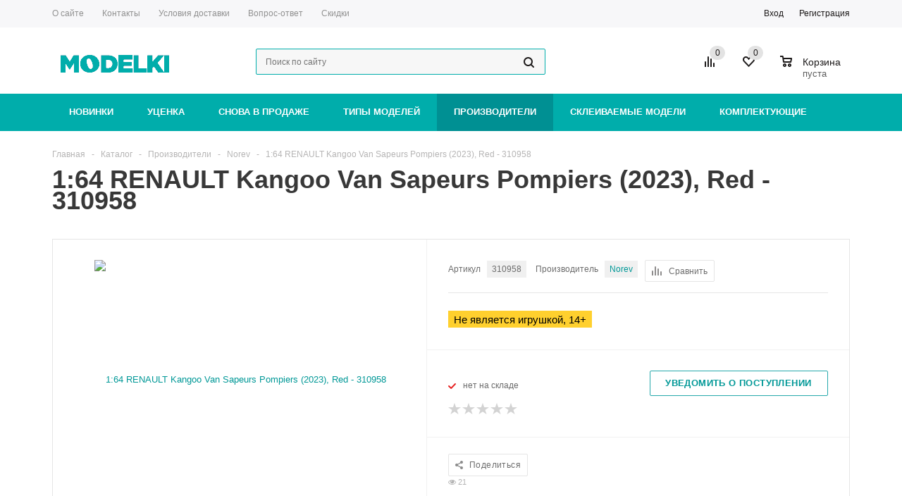

--- FILE ---
content_type: text/html; charset=UTF-8
request_url: https://www.modelki.by/catalog/proizvoditeli/norev/293597/
body_size: 32788
content:
<!DOCTYPE html>
<html xmlns="http://www.w3.org/1999/xhtml">
<head>
	<title>1:64 RENAULT Kangoo Van Sapeurs Pompiers (2023), Red - 310958</title>
	<meta name="viewport" content="width=device-width, initial-scale=1.0" />
	<meta name="HandheldFriendly" content="true" />
	<meta name="yes" content="yes" />
	<meta name="apple-mobile-web-app-status-bar-style" content="black" />
	<meta name="SKYPE_TOOLBAR" content="SKYPE_TOOLBAR_PARSER_COMPATIBLE" />
	<meta http-equiv="Content-Type" content="text/html; charset=UTF-8" />
<meta name="keywords" content="Norev  1:64 RENAULT Kangoo Van Sapeurs Pompiers (2023), Red - 310958 купить, заказать, Минск, Брест, Гомель, Витебск, Гродно, Могилев Производители / Norev" />
<meta name="description" content="1:64 RENAULT Kangoo Van Sapeurs Pompiers (2023), Red - 310958 по приемлемым ценам, возможность предзаказа, доставка по всей Беларуси" />
<link href="/bitrix/cache/css/s1/our_shop/kernel_main/kernel_main_v1.css?176960689032682" type="text/css"  rel="stylesheet" />
<link href="/bitrix/js/main/loader/loader.css?15400316022653" type="text/css"  rel="stylesheet" />
<link href="/bitrix/js/main/core/css/core_viewer.css?154003179761243" type="text/css"  rel="stylesheet" />
<link href="/bitrix/cache/css/s1/our_shop/kernel_fileman/kernel_fileman_v1.css?176960521614451" type="text/css"  rel="stylesheet" />
<link href="/bitrix/cache/css/s1/our_shop/page_5605c3ad9265231f3cb1a66e8b48261f/page_5605c3ad9265231f3cb1a66e8b48261f_v1.css?176960521635130" type="text/css"  rel="stylesheet" />
<link href="/bitrix/panel/main/popup.css?153101970923084" type="text/css"  rel="stylesheet" />
<link href="/bitrix/cache/css/s1/our_shop/template_8d958ba0711124f22b394699aecfc95d/template_8d958ba0711124f22b394699aecfc95d_v1.css?1769605203442539" type="text/css"  data-template-style="true" rel="stylesheet" />
<script type="text/javascript">if(!window.BX)window.BX={};if(!window.BX.message)window.BX.message=function(mess){if(typeof mess=='object') for(var i in mess) BX.message[i]=mess[i]; return true;};</script>
<script type="text/javascript">(window.BX||top.BX).message({'JS_CORE_LOADING':'Загрузка...','JS_CORE_NO_DATA':'- Нет данных -','JS_CORE_WINDOW_CLOSE':'Закрыть','JS_CORE_WINDOW_EXPAND':'Развернуть','JS_CORE_WINDOW_NARROW':'Свернуть в окно','JS_CORE_WINDOW_SAVE':'Сохранить','JS_CORE_WINDOW_CANCEL':'Отменить','JS_CORE_WINDOW_CONTINUE':'Продолжить','JS_CORE_H':'ч','JS_CORE_M':'м','JS_CORE_S':'с','JSADM_AI_HIDE_EXTRA':'Скрыть лишние','JSADM_AI_ALL_NOTIF':'Показать все','JSADM_AUTH_REQ':'Требуется авторизация!','JS_CORE_WINDOW_AUTH':'Войти','JS_CORE_IMAGE_FULL':'Полный размер'});</script>
<script type="text/javascript">(window.BX||top.BX).message({'DISK_MYOFFICE':false});(window.BX||top.BX).message({'JS_CORE_VIEWER_DOWNLOAD':'Скачать','JS_CORE_VIEWER_EDIT':'Редактировать','JS_CORE_VIEWER_DESCR_AUTHOR':'Автор','JS_CORE_VIEWER_DESCR_LAST_MODIFY':'Последние изменения','JS_CORE_VIEWER_TOO_BIG_FOR_VIEW':'Файл слишком большой для просмотра','JS_CORE_VIEWER_OPEN_WITH_GVIEWER':'Открыть файл в Google Viewer','JS_CORE_VIEWER_IFRAME_DESCR_ERROR':'К сожалению, не удалось открыть документ.','JS_CORE_VIEWER_IFRAME_PROCESS_SAVE_DOC':'Сохранение документа','JS_CORE_VIEWER_IFRAME_UPLOAD_DOC_TO_GOOGLE':'Загрузка документа','JS_CORE_VIEWER_IFRAME_CONVERT_ACCEPT':'Конвертировать','JS_CORE_VIEWER_IFRAME_CONVERT_DECLINE':'Отменить','JS_CORE_VIEWER_IFRAME_CONVERT_TO_NEW_FORMAT':'Документ будет сконвертирован в docx, xls, pptx, так как имеет старый формат.','JS_CORE_VIEWER_IFRAME_DESCR_SAVE_DOC':'Сохранить документ?','JS_CORE_VIEWER_IFRAME_SAVE_DOC':'Сохранить','JS_CORE_VIEWER_IFRAME_DISCARD_DOC':'Отменить изменения','JS_CORE_VIEWER_IFRAME_CHOICE_SERVICE_EDIT':'Редактировать с помощью','JS_CORE_VIEWER_IFRAME_SET_DEFAULT_SERVICE_EDIT':'Использовать для всех файлов','JS_CORE_VIEWER_IFRAME_CHOICE_SERVICE_EDIT_ACCEPT':'Применить','JS_CORE_VIEWER_IFRAME_CHOICE_SERVICE_EDIT_DECLINE':'Отменить','JS_CORE_VIEWER_IFRAME_UPLOAD_NEW_VERSION_IN_COMMENT':'Загрузил новую версию файла','JS_CORE_VIEWER_SERVICE_GOOGLE_DRIVE':'Google Docs','JS_CORE_VIEWER_SERVICE_SKYDRIVE':'MS Office Online','JS_CORE_VIEWER_IFRAME_CANCEL':'Отмена','JS_CORE_VIEWER_IFRAME_DESCR_SAVE_DOC_F':'В одном из окон вы редактируете данный документ. Если вы завершили работу над документом, нажмите \"#SAVE_DOC#\", чтобы загрузить измененный файл на портал.','JS_CORE_VIEWER_SAVE':'Сохранить','JS_CORE_VIEWER_EDIT_IN_SERVICE':'Редактировать в #SERVICE#','JS_CORE_VIEWER_NOW_EDITING_IN_SERVICE':'Редактирование в #SERVICE#','JS_CORE_VIEWER_SAVE_TO_OWN_FILES':'Сохранить на Битрикс24.Диск','JS_CORE_VIEWER_DOWNLOAD_TO_PC':'Скачать на локальный компьютер','JS_CORE_VIEWER_GO_TO_FILE':'Перейти к файлу','JS_CORE_VIEWER_DESCR_SAVE_FILE_TO_OWN_FILES':'Файл #NAME# успешно сохранен<br>в папку \"Файлы\\Сохраненные\"','JS_CORE_VIEWER_DESCR_PROCESS_SAVE_FILE_TO_OWN_FILES':'Файл #NAME# сохраняется<br>на ваш \"Битрикс24.Диск\"','JS_CORE_VIEWER_HISTORY_ELEMENT':'История','JS_CORE_VIEWER_VIEW_ELEMENT':'Просмотреть','JS_CORE_VIEWER_THROUGH_VERSION':'Версия #NUMBER#','JS_CORE_VIEWER_THROUGH_LAST_VERSION':'Последняя версия','JS_CORE_VIEWER_DISABLE_EDIT_BY_PERM':'Автор не разрешил вам редактировать этот документ','JS_CORE_VIEWER_IFRAME_UPLOAD_NEW_VERSION_IN_COMMENT_F':'Загрузила новую версию файла','JS_CORE_VIEWER_IFRAME_UPLOAD_NEW_VERSION_IN_COMMENT_M':'Загрузил новую версию файла','JS_CORE_VIEWER_IFRAME_CONVERT_TO_NEW_FORMAT_EX':'Документ будет сконвертирован в формат #NEW_FORMAT#, так как текущий формат #OLD_FORMAT# является устаревшим.','JS_CORE_VIEWER_CONVERT_TITLE':'Конвертировать в #NEW_FORMAT#?','JS_CORE_VIEWER_CREATE_IN_SERVICE':'Создать с помощью #SERVICE#','JS_CORE_VIEWER_NOW_CREATING_IN_SERVICE':'Создание документа в #SERVICE#','JS_CORE_VIEWER_SAVE_AS':'Сохранить как','JS_CORE_VIEWER_CREATE_DESCR_SAVE_DOC_F':'В одном из окон вы создаете новый документ. Если вы завершили работу над документом, нажмите \"#SAVE_AS_DOC#\", чтобы перейти к добавлению документа на портал.','JS_CORE_VIEWER_NOW_DOWNLOAD_FROM_SERVICE':'Загрузка документа из #SERVICE#','JS_CORE_VIEWER_EDIT_IN_LOCAL_SERVICE':'Редактировать на моём компьютере','JS_CORE_VIEWER_EDIT_IN_LOCAL_SERVICE_SHORT':'Редактировать на #SERVICE#','JS_CORE_VIEWER_SERVICE_LOCAL':'моём компьютере','JS_CORE_VIEWER_DOWNLOAD_B24_DESKTOP':'Скачать','JS_CORE_VIEWER_SERVICE_LOCAL_INSTALL_DESKTOP':'Для эффективного редактирования документов на компьютере, установите десктоп приложение и подключите Битрикс24.Диск','JS_CORE_VIEWER_SERVICE_B24_DISK':'Битрикс24.Диск','JS_CORE_VIEWER_SHOW_FILE_DIALOG_OAUTH_NOTICE':'Для просмотра файла, пожалуйста, авторизуйтесь в своем аккаунте <a id=\"bx-js-disk-run-oauth-modal\" href=\"#\">#SERVICE#<\/a>.','JS_CORE_VIEWER_SERVICE_OFFICE365':'Office365','JS_CORE_VIEWER_DOCUMENT_IS_LOCKED_BY':'Документ заблокирован на редактирование','JS_CORE_VIEWER_SERVICE_MYOFFICE':'МойОфис','JS_CORE_VIEWER_OPEN_PDF_PREVIEW':'Просмотреть pdf-версию файла','JS_CORE_VIEWER_AJAX_ACCESS_DENIED':'Не хватает прав для просмотра файла. Попробуйте обновить страницу.','JS_CORE_VIEWER_AJAX_CONNECTION_FAILED':'При попытке открыть файл возникла ошибка. Пожалуйста, попробуйте позже.','JS_CORE_VIEWER_AJAX_OPEN_NEW_TAB':'Открыть в новом окне','JS_CORE_VIEWER_AJAX_PRINT':'Распечатать','JS_CORE_VIEWER_TRANSFORMATION_IN_PROCESS':'Документ сохранён. Мы готовим его к показу.','JS_CORE_VIEWER_IFRAME_ERROR_TITLE':'Не удалось открыть документ','JS_CORE_VIEWER_DOWNLOAD_B24_DESKTOP_FULL':'Скачать приложение','JS_CORE_VIEWER_DOWNLOAD_DOCUMENT':'Скачать документ','JS_CORE_VIEWER_IFRAME_ERROR_COULD_NOT_VIEW':'К сожалению, не удалось просмотреть документ.','JS_CORE_VIEWER_ACTIONPANEL_MORE':'Ещё'});</script>
<script bxrunfirst>LHE_MESS = window.LHE_MESS = {'Image':'Изображение','Video':'Видео','ImageSizing':'Размеры (Ш х В)'}; (window.BX||top.BX).message({'CreateLink':'Ссылка','EditLink':'Редактировать ссылку','DialogSave':'Сохранить','DialogCancel':'Отменить','DialogClose':'Закрыть','Width':'Ширина','Height':'Высота','Source':'Режим HTML-кода','BBSource':'Режим BB-Code','On':'включено','Off':'выключено','Anchor':'Якорь','DeleteLink':'Удалить ссылку','Image':'Изображение','EditImage':'Редактировать изображение','SpecialChar':'Вставить спецсимвол','Bold':'Жирный','Italic':'Курсив','Underline':'Подчеркнутый','Strike':'Зачеркнутый','RemoveFormat':'Удалить форматирование','InsertHr':'Вставить горизонтальный разделитель','JustifyLeft':'По левому краю','JustifyCenter':'По центру','JustifyRight':'По правому краю','JustifyFull':'По ширине','Outdent':'Уменьшить отступ','Indent':'Увеличить отступ','OrderedList':'Нумерованный список','UnorderedList':'Список с маркерами','InsertTable':'Таблица','SmileList':'Смайлы','HeaderList':'Формат','FontList':'Шрифт','FontSizeList':'Размер шрифта','BackColor':'Цвет фона','ForeColor':'Цвет шрифта','Video':'Видео','InsertVideo':'Вставить видео','EditVideo':'Редактировать видео','VideoProps':'Параметры видео','VideoPath':'Путь к видеофайлу','VideoPreviewPath':'Путь к рисунку предпросмотра','VideoAutoplay':'Автоматически начать проигрывать','VideoVolume':'Уровень громкости','LinkProps':'Параметры ссылки','LinkText':'Текст ссылки','LinkHref':'Адрес ссылки','LinkTitle':'Всплывающая подсказка','LinkTarget':'Открыть ссылку в ','LinkTarget_def':'- не указывать - ','LinkTarget_blank':'новом окне','LinkTarget_parent':'родительском окне','LinkTarget_self':'этом окне','LinkTarget_top':'самом наружном','AnchorProps':'Параметры якоря','AnchorName':'Название якоря','ImageProps':'Параметры изображения','ImageSrc':'Путь к изображению','ImageTitle':'Всплывающая подсказка','ImgAlign':'Выравнивание','ImgAlignTop':'по верхней границе','ImgAlignRight':'справа','ImgAlignBottom':'по нижней границе','ImgAlignLeft':'слева','ImgAlignMiddle':'по центру','ImageSizing':'Размеры (Ш х В)','ImageSaveProp':'Сохранять пропорции','ImagePreview':'Предпросмотр','Normal':'Обычный','Heading':'Заголовок','Preformatted':'Преформатирован','DefaultColor':'По умолчанию','DragFloatingToolbar':'Панель инструментов','Quote':'Оформление текста в виде цитаты','InsertCode':'Оформление текста в виде кода','InsertCut':'Оформление текста предпросмотра','Translit':'Перекодировка транслит/латиница','CutTitle':'Ограничение текста предпросмотра','TableRows':'Строк','TableCols':'Столбцов','TableModel':'Макет','ListItems':'Элементы списка','AddLI':'Добавить пункт','AddLITitle':'Добавить пункт в список (Enter)','DelListItem':'Удалить пункт из списка','ResizerTitle':'Изменить размер','CodeDel':'Нажмите (Shift + Del) чтобы удалить весь фрагмент кода','OnPasteProcessing':'Идет обработка вставленного текста...'});</script>
<script type="text/javascript">(window.BX||top.BX).message({'LANGUAGE_ID':'ru','FORMAT_DATE':'DD.MM.YYYY','FORMAT_DATETIME':'DD.MM.YYYY HH:MI:SS','COOKIE_PREFIX':'BITRIX_SM','SERVER_TZ_OFFSET':'10800','SITE_ID':'s1','SITE_DIR':'/','USER_ID':'','SERVER_TIME':'1769607063','USER_TZ_OFFSET':'0','USER_TZ_AUTO':'Y','bitrix_sessid':'5ebd0a428c0484ad910273aafb0766f5'});</script>


<script type="text/javascript" src="/bitrix/js/twim.recaptchafree/script.js?15549143984421"></script>
<script type="text/javascript" src="https://www.google.com/recaptcha/api.js?onload=onloadRecaptchafree&render=explicit&hl=ru"></script>
<script type="text/javascript" src="/bitrix/js/main/core/core.js?1540031938121431"></script>
<script type="text/javascript" src="/bitrix/js/main/core/core_promise.js?15400319385265"></script>
<script type="text/javascript" src="/bitrix/js/main/polyfill/promise/js/promise.js?15400318268241"></script>
<script type="text/javascript" src="/bitrix/js/main/loadext/loadext.js?15400318262789"></script>
<script type="text/javascript" src="/bitrix/js/main/loadext/extension.js?15400318262761"></script>
<script type="text/javascript" src="/bitrix/js/main/jquery/jquery-1.8.3.min.js?154003160793637"></script>
<script type="text/javascript" src="/bitrix/js/main/ajax.js?153101969935509"></script>
<script type="text/javascript" src="/bitrix/js/main/core/core_ajax.js?154003193841531"></script>
<script type="text/javascript" src="/bitrix/js/main/core/core_popup.js?154003180570773"></script>
<script type="text/javascript" src="/bitrix/js/main/cphttprequest.js?15310196996104"></script>
<script type="text/javascript" src="/bitrix/js/main/core/core_fx.js?154002909216888"></script>
<script type="text/javascript" src="/bitrix/js/main/json/json2.min.js?15310196993467"></script>
<script type="text/javascript" src="/bitrix/js/main/core/core_ls.js?153101969910430"></script>
<script type="text/javascript" src="/bitrix/js/main/loader/loader.js?15400318266270"></script>
<script type="text/javascript" src="/bitrix/js/main/core/core_viewer.js?1540031938144156"></script>
<script type="text/javascript" src="/bitrix/js/main/core/core_window.js?154003182697969"></script>
<script type="text/javascript" src="/bitrix/js/fileman/light_editor/le_dialogs.js?153101970030956"></script>
<script type="text/javascript" src="/bitrix/js/fileman/light_editor/le_controls.js?153101970024518"></script>
<script type="text/javascript" src="/bitrix/js/fileman/light_editor/le_toolbarbuttons.js?153101970043001"></script>
<script type="text/javascript" src="/bitrix/js/fileman/light_editor/le_core.js?153101970076284"></script>
<script type="text/javascript" src="/bitrix/js/currency/core_currency.js?15400295392459"></script>
<script type="text/javascript">BX.setCSSList(['/bitrix/js/main/core/css/core.css','/bitrix/js/main/core/css/core_popup.css','/bitrix/js/main/core/css/core_date.css','/bitrix/js/fileman/light_editor/light_editor.css','/bitrix/templates/our_shop/components/bitrix/iblock.vote/element_rating/style.css','/bitrix/templates/our_shop/components/bitrix/catalog.viewed.products/main/style.css','/bitrix/templates/our_shop/css/jquery.fancybox.css','/bitrix/templates/our_shop/css/styles.css','/bitrix/templates/our_shop/ajax/ajax.css','/bitrix/templates/our_shop/styles.css','/bitrix/templates/our_shop/template_styles.css','/bitrix/templates/our_shop/css/media.css','/bitrix/templates/our_shop/css/custom.css','/bitrix/templates/our_shop/themes/green_sea/theme.css']); </script>
<script type="text/javascript">
					(function () {
						"use strict";

						var counter = function ()
						{
							var cookie = (function (name) {
								var parts = ("; " + document.cookie).split("; " + name + "=");
								if (parts.length == 2) {
									try {return JSON.parse(decodeURIComponent(parts.pop().split(";").shift()));}
									catch (e) {}
								}
							})("BITRIX_CONVERSION_CONTEXT_s1");

							if (cookie && cookie.EXPIRE >= BX.message("SERVER_TIME"))
								return;

							var request = new XMLHttpRequest();
							request.open("POST", "/bitrix/tools/conversion/ajax_counter.php", true);
							request.setRequestHeader("Content-type", "application/x-www-form-urlencoded");
							request.send(
								"SITE_ID="+encodeURIComponent("s1")+
								"&sessid="+encodeURIComponent(BX.bitrix_sessid())+
								"&HTTP_REFERER="+encodeURIComponent(document.referrer)
							);
						};

						if (window.frameRequestStart === true)
							BX.addCustomEvent("onFrameDataReceived", counter);
						else
							BX.ready(counter);
					})();
				</script>
<script>BX.message({'PHONE':'Телефон','SOCIAL':'Социальные сети','DESCRIPTION':'Описание магазина','ITEMS':'Товары','LOGO':'Логотип','REGISTER_INCLUDE_AREA':'Текст о регистрации','AUTH_INCLUDE_AREA':'Текст об авторизации','FRONT_IMG':'Изображение компании','EMPTY_CART':'пуста','SECT_SORT_SHOW_COUNTER':'По популярности','CATALOG_VIEW_MORE':'... Показать все','CATALOG_VIEW_LESS':'... Свернуть','JS_REQUIRED':'Заполните это поле!','JS_FORMAT':'Неверный формат!','JS_FILE_EXT':'Недопустимое расширение файла!','JS_PASSWORD_COPY':'Пароли не совпадают!','JS_PASSWORD_LENGTH':'Минимум 6 символов!','JS_ERROR':'Неверно заполнено поле!','JS_FILE_SIZE':'Максимальный размер 5мб!','JS_FILE_BUTTON_NAME':'Выберите файл','JS_FILE_DEFAULT':'Файл не найден','JS_DATE':'Некорректная дата!','FANCY_CLOSE':'Закрыть','FANCY_NEXT':'Следующий','FANCY_PREV':'Предыдущий','TOP_AUTH_REGISTER':'Регистрация','CALLBACK':'Заказать звонок','UNTIL_AKC':'До конца акции','TITLE_QUANTITY_BLOCK':'Остаток','TITLE_QUANTITY':'штук','COUNTDOWN_SEC':'сек.','COUNTDOWN_MIN':'мин.','COUNTDOWN_HOUR':'час.','COUNTDOWN_DAY0':'дней','COUNTDOWN_DAY1':'день','COUNTDOWN_DAY2':'дня','COUNTDOWN_WEAK0':'Недель','COUNTDOWN_WEAK1':'Неделя','COUNTDOWN_WEAK2':'Недели','COUNTDOWN_MONTH0':'Месяцев','COUNTDOWN_MONTH1':'Месяц','COUNTDOWN_MONTH2':'Месяца','COUNTDOWN_YEAR0':'Лет','COUNTDOWN_YEAR1':'Год','COUNTDOWN_YEAR2':'Года'})</script>
<link rel="shortcut icon" href="/include/favicon.ico" type="image/x-icon" />
<script type="text/javascript">var ajaxMessages = {wait:"Загрузка..."}</script>
<meta property="og:image" content="https://www.modelki.by/upload/resize_cache/iblock/42e/700_574_1b07cc553ad35f18d602274c8203e6757/42e7ed7fa8e80373edfab3b80679c34e.jpg" />
<meta property="og:image:width" content="700" />
<meta property="og:image:height" content="574" />
<link rel="canonical" href="https://www.modelki.by/catalog/proizvoditeli/norev/293597/" />



<script type="text/javascript" src="/bitrix/templates/our_shop/js/jquery.actual.min.js?15310197011108"></script>
<script type="text/javascript" src="/bitrix/templates/our_shop/js/jqModal.js?15310197013355"></script>
<script type="text/javascript" src="/bitrix/templates/our_shop/js/jquery.fancybox.js?153101970145891"></script>
<script type="text/javascript" src="/bitrix/templates/our_shop/js/jquery.flexslider.js?153101970155515"></script>
<script type="text/javascript" src="/bitrix/templates/our_shop/js/jquery.validate.min.js?153101970122256"></script>
<script type="text/javascript" src="/bitrix/templates/our_shop/js/jquery.inputmask.bundle.min.js?153101970163845"></script>
<script type="text/javascript" src="/bitrix/templates/our_shop/js/jquery.easing.1.3.js?15310197018095"></script>
<script type="text/javascript" src="/bitrix/templates/our_shop/js/equalize.min.js?1531019701588"></script>
<script type="text/javascript" src="/bitrix/templates/our_shop/js/jquery.alphanumeric.js?15310197011972"></script>
<script type="text/javascript" src="/bitrix/templates/our_shop/js/jquery.cookie.js?15310197013066"></script>
<script type="text/javascript" src="/bitrix/templates/our_shop/js/jquery.plugin.min.js?15310197013181"></script>
<script type="text/javascript" src="/bitrix/templates/our_shop/js/jquery.countdown.min.js?153101970113980"></script>
<script type="text/javascript" src="/bitrix/templates/our_shop/js/jquery.countdown-ru.js?16119877471400"></script>
<script type="text/javascript" src="/bitrix/templates/our_shop/js/jquery.ikSelect.js?153101970131829"></script>
<script type="text/javascript" src="/bitrix/templates/our_shop/js/sly.js?153101970159910"></script>
<script type="text/javascript" src="/bitrix/templates/our_shop/js/main.js?169774633946077"></script>
<script type="text/javascript" src="/bitrix/components/bitrix/search.title/script.js?16119885409674"></script>
<script type="text/javascript" src="/bitrix/templates/our_shop/js/custom.js?1722002354695"></script>
<script type="text/javascript" src="/bitrix/templates/our_shop/components/bitrix/catalog.element/main/script.js?153101970376855"></script>
<script type="text/javascript" src="/bitrix/templates/our_shop/components/bitrix/forum.topic.reviews/main/script.js?153101970325926"></script>
<script type="text/javascript">var _ba = _ba || []; _ba.push(["aid", "adcda3090867510214ba3516e8f5371c"]); _ba.push(["host", "www.modelki.by"]); (function() {var ba = document.createElement("script"); ba.type = "text/javascript"; ba.async = true;ba.src = (document.location.protocol == "https:" ? "https://" : "http://") + "bitrix.info/ba.js";var s = document.getElementsByTagName("script")[0];s.parentNode.insertBefore(ba, s);})();</script>


	    	    </head>
	<body id="main">
		<div id="panel"></div>
								<script type="text/javascript">
		var arShopOptions = [];
		if(typeof(BX.localStorage) !== 'undefined'){
			arShopOptions = BX.localStorage.get('arShopOptions') ? BX.localStorage.get('arShopOptions') : [];
		}
		jQuery.extend(jQuery.validator.messages,{
			required: '', 
			email: '', 
			minlength: '', 
			equalTo: '',
			captcha: '',
		});
		</script>
		<!--'start_frame_cache_options-block'-->		<script type="text/javascript">
		var arShopOptions = ({
			"SITE_DIR" : "/",
			"JS_ITEM_CLICK":({
				"precision" : 6,
				"precisionFactor" : Math.pow(10,6)
			}),
			"FORM" : ({
				"ASK_FORM_ID" : "SIMPLE_FORM_2",
				"SERVICES_FORM_ID" : "SERVICES",
				"FEEDBACK_FORM_ID" : "FEEDBACK",
				"CALLBACK_FORM_ID" : "SIMPLE_FORM_6",
				"RESUME_FORM_ID" : "RESUME",
				"TOORDER_FORM_ID" : "SIMPLE_FORM_1",
				"SIMPLE_FORM_7_FORM_ID" : "SIMPLE_FORM_7",
				"SIMPLE_FORM_9_FORM_ID" : "SIMPLE_FORM_9",
				"SIMPLE_FORM_10_FORM_ID" : "SIMPLE_FORM_10"
			}),
			"THEME" : ({
				"THEME_SWITCHER" : "n",
				"COLOR_THEME" : "green_sea",
				"CUSTOM_COLOR_THEME" : "01aae3",
				"BANNER_WIDTH" : "auto",
				"HEAD" : "type_5",
				"BASKET" : "normal",
				"STORES" : "no",
				"STORES_SOURCE" : "iblock",
				"TYPE_SKU" : "type_1",
				"TYPE_VIEW_FILTER" : "vertical",
				"SHOW_BASKET_ONADDTOCART" : "Y",
				"PHONE_MASK" : "+375 (99) 999-99-99",
				"VALIDATE_PHONE_MASK" : "^[+][375]{3} [(][0-9]{2}[)] [0-9]{3}[-][0-9]{2}[-][0-9]{2}$",
			})
		});
		if(typeof(BX.localStorage) !== 'undefined'){
			BX.localStorage.set('arShopOptions', arShopOptions, 86400);
		}
		$(document).ready(function(){
			$.extend( $.validator.messages, {
				required: BX.message('JS_REQUIRED'),
				email: BX.message('JS_FORMAT'),
				equalTo: BX.message('JS_PASSWORD_COPY'),
				minlength: BX.message('JS_PASSWORD_LENGTH'),
				remote: BX.message('JS_ERROR')
			});
			
			$.validator.addMethod(
				'regexp', function( value, element, regexp ){
					var re = new RegExp( regexp );
					return this.optional( element ) || re.test( value );
				},
				BX.message('JS_FORMAT')
			);
			
			$.validator.addMethod(
				'filesize', function( value, element, param ){
					return this.optional( element ) || ( element.files[0].size <= param )
				},
				BX.message('JS_FILE_SIZE')
			);
			
			$.validator.addMethod(
				'date', function( value, element, param ) {
					var status = false;
					if(!value || value.length <= 0){
						status = false;
					}
					else{
						// html5 date allways yyyy-mm-dd
						var re = new RegExp('^([0-9]{4})(.)([0-9]{2})(.)([0-9]{2})$');
						var matches = re.exec(value);
						if(matches){
							var composedDate = new Date(matches[1], (matches[3] - 1), matches[5]);
							status = ((composedDate.getMonth() == (matches[3] - 1)) && (composedDate.getDate() == matches[5]) && (composedDate.getFullYear() == matches[1]));
						}
						else{
							// firefox
							var re = new RegExp('^([0-9]{2})(.)([0-9]{2})(.)([0-9]{4})$');
							var matches = re.exec(value);
							if(matches){
								var composedDate = new Date(matches[5], (matches[3] - 1), matches[1]);
								status = ((composedDate.getMonth() == (matches[3] - 1)) && (composedDate.getDate() == matches[1]) && (composedDate.getFullYear() == matches[5]));
							}
						}
					}
					return status;
				}, BX.message('JS_DATE')
			);
			
			$.validator.addMethod(
				'extension', function(value, element, param){
					param = typeof param === 'string' ? param.replace(/,/g, '|') : 'png|jpe?g|gif';
					return this.optional(element) || value.match(new RegExp('.(' + param + ')$', 'i'));
				}, BX.message('JS_FILE_EXT')
			);
			
			$.validator.addMethod(
				'captcha', function( value, element, params ){
					return $.validator.methods.remote.call(this, value, element,{
						url: arShopOptions['SITE_DIR'] + 'ajax/check-captcha.php',
						type: 'post',
						data:{
							captcha_word: value,
							captcha_sid: function(){
								return $(element).closest('form').find('input[name="captcha_sid"]').val();
							}
						}
					});
				},
				BX.message('JS_ERROR')
			);
			
			$.validator.addClassRules({
				'phone':{
					regexp: arShopOptions['THEME']['VALIDATE_PHONE_MASK']
				},
				'confirm_password':{
					equalTo: 'input[name="REGISTER\[PASSWORD\]"]',
					minlength: 6
				},
				'password':{
					minlength: 6
				},
				'inputfile':{
					extension: arShopOptions['THEME']['VALIDATE_FILE_EXT'],
					filesize: 5000000
				},
				'captcha':{
					captcha: ''
				}
			});

			$('input.phone').inputmask('mask', {'mask': arShopOptions['THEME']['PHONE_MASK']});
			
			jqmEd('feedback', arShopOptions['FORM']['FEEDBACK_FORM_ID']);
			jqmEd('ask', arShopOptions['FORM']['ASK_FORM_ID'], '.ask_btn');
			jqmEd('services', 5, '.services_btn','','.services_btn');
			if($('.resume_send').length){
				$('.resume_send').live('click', function(e){
					$("body").append("<span class='resume_send_wr' style='display:none;'></span>");
					jqmEd('resume', arShopOptions['FORM']['RESUME_FORM_ID'], '.resume_send_wr','', this);
					$("body .resume_send_wr").click();		
					$("body .resume_send_wr").remove();
				})
			}
			jqmEd('callback', arShopOptions['FORM']['CALLBACK_FORM_ID'], '.callback_btn');
			jqmEd('simple_form_7', arShopOptions['FORM']['SIMPLE_FORM_7_FORM_ID'], '.zayvka_btn');
			jqmEd('simple_form_9', arShopOptions['FORM']['SIMPLE_FORM_9_FORM_ID'], '.payment_btn');
			jqmEd('simple_form_10', arShopOptions['FORM']['SIMPLE_FORM_10_FORM_ID'], '.podbor_btn');
		});
		</script>
				<!--'end_frame_cache_options-block'-->										<div class="wrapper has_menu h_color_white m_color_colored  basket_normal head_type_5 banner_auto">
			<div class="header_wrap ">
				                <div class="top-h-row">
					<div class="wrapper_inner">
						<div class="content_menu">
								<ul class="menu">
					<li  >
				<a href="/company/"><span>О сайте</span></a>
			</li>
					<li  >
				<a href="/contacts/"><span>Контакты</span></a>
			</li>
					<li  >
				<a href="/help/delivery/"><span>Условия доставки</span></a>
			</li>
					<li  >
				<a href="/info/faq/"><span>Вопрос-ответ</span></a>
			</li>
					<li  >
				<a href="/skidki/"><span>Скидки</span></a>
			</li>
			</ul>
	<script>
		$(".content_menu .menu > li:not(.current) > a").click(function()
		{
			$(this).parents("li").siblings().removeClass("current");
			$(this).parents("li").addClass("current");
		});
	</script>
						</div>
						<div class="phones">
							<span class="phone_wrap">
								<span class="icons"></span>
								<span class="phone_text">
									<a rel="nofollow" href="tel:+375 (29) 110-28-42">+375(29)110-28-42</a>								</span>
							</span>
							<span class="order_wrap_btn">
								<span class="callback_btn">Заказать звонок</span>
							</span>
						</div>
						<div class="h-user-block" id="personal_block">
							<div class="form_mobile_block"><div class="search_middle_block"></div></div>
							<form id="auth_params" action="/ajax/show_personal_block.php">
	<input type="hidden" name="REGISTER_URL" value="/auth/registration/" />
	<input type="hidden" name="FORGOT_PASSWORD_URL" value="/auth/forgot-password/" />
	<input type="hidden" name="PROFILE_URL" value="/personal/" />
	<input type="hidden" name="SHOW_ERRORS" value="Y" />
</form>
<!--'start_frame_cache_iIjGFB'-->	<div class="module-enter no-have-user">
		<span class="avtorization-call enter"><span>Вход</span></span>
		<!--noindex--><a class="register" rel="nofollow" href="/auth/registration/"><span>Регистрация</span></a><!--/noindex-->
		<script type="text/javascript">
		$(document).ready(function(){
			jqmEd('enter', 'auth', '.avtorization-call.enter');
		});
		</script>
	</div>
<!--'end_frame_cache_iIjGFB'-->						</div>
						<div class="clearfix"></div>
					</div>
				</div>
				<header id="header">
					<div class="wrapper_inner">	
						<table class="middle-h-row" cellspacing="0" cellpadding="0" border="0" width="100%"><tr>
							<td class="logo_wrapp">
								<div class="logo">
									<a href="/"><img src="/include/logo_color.png" alt="Интернет-магазин масштабных моделей" title="Интернет-магазин масштабных моделей" /></a>								</div>
							</td>
							<td  class="center_block">
                                <div class="mobile_search_row">
                        			<form action="/catalog/" class="search1">
	<input id="title-search-input-3" class="search_field1" type="text" name="q" placeholder="Поиск по сайту" autocomplete="off" />
	<button id="search-submit-button" type="submit" class="submit"><i></i></button>
			<div id="title-search-3"></div>
		<script type="text/javascript">
var jsControl = new JCTitleSearch({
	//'WAIT_IMAGE': '/bitrix/themes/.default/images/wait.gif',
	'AJAX_PAGE' : '/catalog/proizvoditeli/norev/293597/',
	'CONTAINER_ID': 'title-search-3',
	'INPUT_ID': 'title-search-input-3',
	'MIN_QUERY_LEN': 2
});
$("#title-search-input-3").focus(function() { $(this).parents("form").find("button[type='submit']").addClass("hover"); });
$("#title-search-input-3").blur(function() { $(this).parents("form").find("button[type='submit']").removeClass("hover"); });
</script>
	</form>                        		</div>
								<div class="main-nav">
                                								</div>
								
																<div class="search">
										<div id="title-search" class="stitle_form">
		<form action="/catalog/">
			<div class="form-control bg">
				<input id="title-searchs-input" type="text" style="border: 1px solid #00adab;" name="q" value="" class="small_block" size="40" class="text" autocomplete="off" placeholder="Поиск по сайту" /><input name="s" type="submit" value="Поиск" class="button icon" />
			</div>
		</form>
	</div>
<script type="text/javascript">
var jsControl = new JCTitleSearch({
	//'WAIT_IMAGE': '/bitrix/themes/.default/images/wait.gif',
	'AJAX_PAGE' : '/catalog/proizvoditeli/norev/293597/',
	'CONTAINER_ID': 'title-search',
	'INPUT_ID': 'title-searchs-input',
	'MIN_QUERY_LEN': 2
});
$("#title-searchs-input").focus(function() { $(this).parents("form").find("button[type='submit']").addClass("hover"); });
$("#title-searchs-input").blur(function() { $(this).parents("form").find("button[type='submit']").removeClass("hover"); });
</script>
								</div>
							</td>
							<td class="basket_wrapp">
								<div class="wrapp_all_icons">
										<div class="header-compare-block icon_block iblock" id="compare_line">
											<!--'start_frame_cache_header-compare-block'--><!--noindex-->
	<div class="wraps_icon_block">
		<a href="/catalog/compare.php" class="link" title="Список сравниваемых товаров"></a>
		<div class="count">
			<span>
				<div class="items">
					<a href="/catalog/compare.php">0</a>
				</div>
			</span>
		</div>
	</div>
	<div class="clearfix"></div>
<!--/noindex-->
<!--'end_frame_cache_header-compare-block'-->										</div>
										<div class="header-cart" id="basket_line">
											<!--'start_frame_cache_header-cart'-->																																	<div class="basket_normal cart  empty_cart   ">
	<!--noindex-->
		<div class="wraps_icon_block delay ndelay">
			<a href="/basket/#tab_DelDelCanBuy" class="link" style="display: none;" title="Список отложенных товаров"></a>
			<div class="count">
				<span>
					<div class="items">
						<div class="text">0</div>
					</div>
				</span>
			</div>
		</div>
		<div class="basket_block f-left">
			<a href="/basket/" class="link" title="Список товаров в корзине"></a>
			<div class="wraps_icon_block basket">
				<a href="/basket/" class="link" title="Список товаров в корзине"></a>
				<div class="count">
					<span>
						<div class="items">
							<a href="/basket/">0</a>
						</div>
					</span>
				</div>
			</div>
			<div class="text f-left">
				<div class="title">Корзина</div>
				<div class="value">
											пуста									</div>
			</div>
			<div class="card_popup_frame popup">
				<div class="basket_popup_wrapper">
					<div class="basket_popup_wrapp" >
						<div class="cart_wrapper" >
							<table class="cart_shell" width="100%" border="0">
								<tbody>
																	</tbody>
							</table>
						</div>
						<div class="basket_empty clearfix">
							<table cellspacing="0" cellpadding="0" border="0" width="100%">
								<tr>
									<td class="image"><div></div></td>
									<td class="description"><div class="basket_empty_subtitle">К сожалению, ваша корзина пуста.</div><div class="basket_empty_description">Исправить это недоразумение очень просто:<br />выберите в каталоге интересующий товар и нажмите кнопку &laquo;В корзину&raquo;.</div></td>
								</tr>
							</table>	
						</div>
						<div class="total_wrapp clearfix">
							<div class="total"><span>Общая сумма:</span><span class="price"></span><div class="clearfix"></div></div>
							<input type="hidden" name="total_price" value="0" />
							<input type="hidden" name="total_count" value="0" />
							<input type="hidden" name="delay_count" value="0" />
							<div class="but_row1">
								<a href="/basket/" class="button short"><span class="text">Перейти в корзину</span></a>
							</div>
						</div>
												<input id="top_basket_params" type="hidden" name="PARAMS" value='a%3A9%3A%7Bs%3A14%3A%22PATH_TO_BASKET%22%3Bs%3A8%3A%22%2Fbasket%2F%22%3Bs%3A13%3A%22PATH_TO_ORDER%22%3Bs%3A7%3A%22%2Forder%2F%22%3Bs%3A10%3A%22CACHE_TYPE%22%3Bs%3A1%3A%22A%22%3Bs%3A15%3A%22%7EPATH_TO_BASKET%22%3Bs%3A8%3A%22%2Fbasket%2F%22%3Bs%3A14%3A%22%7EPATH_TO_ORDER%22%3Bs%3A7%3A%22%2Forder%2F%22%3Bs%3A11%3A%22%7ECACHE_TYPE%22%3Bs%3A1%3A%22A%22%3Bs%3A10%3A%22SHOW_DELAY%22%3Bs%3A1%3A%22Y%22%3Bs%3A13%3A%22SHOW_NOTAVAIL%22%3Bs%3A1%3A%22Y%22%3Bs%3A14%3A%22SHOW_SUBSCRIBE%22%3Bs%3A1%3A%22Y%22%3B%7D' />
					</div>
				</div>
			</div>
		</div>
	<script type="text/javascript">
	$('.card_popup_frame').ready(function(){
		/*$('.card_popup_frame').jqm({
			trigger: '.cart-call:not(.small)', 
			toTop: 'false', 
			onLoad: function() {}, 
			onShow: function(hash){ 
				$('.card_popup_frame').jqmAddClose('a.jqmClose');  
				$('.card_popup_frame').jqmAddClose('a.button30.close_btn');  
				preAnimateBasketPopup(hash, $('.card_popup_frame'), 0, 200);
			},
			onHide: function(hash) { replaceBasketPopup(hash);}, 
		});*/
		
		$('.card_popup_frame span.remove').click(function(e){
			e.preventDefault();
			if(!$(this).is(".disabled")){
				// deleteFromBasketPopup($('#basket_line'), 200, $(this));
				reloadTopBasket('del', $('#basket_line'), 200, 2000, 'N', $(this));
				markProductRemoveBasket($(this).closest('.catalog_item').attr('catalog-product-id'));
			}
		});
	});
	</script>
</div>
											<!--'end_frame_cache_header-cart'-->										</div>
									</div>
									<div class="clearfix"></div>
							</td>
						</tr></table>
					</div>
					<div class="catalog_menu">
						<div class="wrapper_inner">
							<div class="wrapper_middle_menu">
                            									<ul class="menu bottom">
					
			<li class="menu_item_l1  first">
				<a title="Новинки" class="" href="/latest/">Новинки</a>
							</li>
					
			<li class="menu_item_l1 ">
				<a title="Уценка" class="" href="/sale/">Уценка</a>
							</li>
					
			<li class="menu_item_l1 ">
				<a title="Снова в продаже" class="" href="/returned/">Снова в продаже</a>
							</li>
					
			<li class="menu_item_l1 ">
				<a title="Типы моделей" class="" href="/catalog/tipy_modeley/">Типы моделей</a>
									<div class="child submenu">
						<div class="child_wrapp">
																								<a class="" href="/catalog/tipy_modeley/aviatsiya/">Авиация</a>
																																<a class="" href="/catalog/tipy_modeley/aviatsiya_kosmos/">Авиация, Космос</a>
																																<a class="" href="/catalog/tipy_modeley/avtobus/">Автобус</a>
																																<a class="" href="/catalog/tipy_modeley/avtosport/">Автоспорт</a>
																																<a class="" href="/catalog/tipy_modeley/aerodromnaya_tekhnika/">Аэродромная техника</a>
																																<a class=" d" href="/catalog/tipy_modeley/boksy_i_stellazhi/" style="display:none;">Боксы и стеллажи</a>
																																<a class=" d" href="/catalog/tipy_modeley/vnedorozhnik_krossover/" style="display:none;">Внедорожник / Кроссовер</a>
																																<a class=" d" href="/catalog/tipy_modeley/vodnyy_transport/" style="display:none;">Водный транспорт</a>
																																<a class=" d" href="/catalog/tipy_modeley/voennaya_tekhnika/" style="display:none;">Военная техника</a>
																																<a class=" d" href="/catalog/tipy_modeley/voennye/" style="display:none;">Военные</a>
																																<a class=" d" href="/catalog/tipy_modeley/gruzovik/" style="display:none;">Грузовик</a>
																																<a class=" d" href="/catalog/tipy_modeley/gruzoviki_sssr/" style="display:none;">Грузовики СССР</a>
																																<a class=" d" href="/catalog/tipy_modeley/guzhevaya_povozka/" style="display:none;">Гужевая повозка</a>
																																<a class=" d" href="/catalog/tipy_modeley/dekali/" style="display:none;">Декали</a>
																																<a class=" d" href="/catalog/tipy_modeley/zh_d_transport/" style="display:none;">Ж/Д транспорт</a>
																																<a class=" d" href="/catalog/tipy_modeley/zhurnalnye_serii/" style="display:none;">Журнальные серии</a>
																																<a class=" d" href="/catalog/tipy_modeley/zapchasti_aksessuary/" style="display:none;">Запчасти, аксессуары</a>
																																<a class=" d" href="/catalog/tipy_modeley/igrushki/" style="display:none;">Игрушки</a>
																																<a class=" d" href="/catalog/tipy_modeley/instrument/" style="display:none;">Инструмент</a>
																																<a class=" d" href="/catalog/tipy_modeley/katalogi_knigi_zhurnaly/" style="display:none;">Каталоги, Книги, Журналы</a>
																																<a class=" d" href="/catalog/tipy_modeley/kemper/" style="display:none;">Кемпер</a>
																																<a class=" d" href="/catalog/tipy_modeley/kino/" style="display:none;">Кино</a>
																																<a class=" d" href="/catalog/tipy_modeley/kollektsionnye_modeli/" style="display:none;">Коллекционные модели</a>
																																<a class=" d" href="/catalog/tipy_modeley/kraska_khimiya_materialy/" style="display:none;">Краска, химия, материалы</a>
																																<a class=" d" href="/catalog/tipy_modeley/legkovoy_avtomobil/" style="display:none;">Легковой автомобиль</a>
																																<a class=" d" href="/catalog/tipy_modeley/maski/" style="display:none;">Маски</a>
																																<a class=" d" href="/catalog/tipy_modeley/meditsina/" style="display:none;">Медицина</a>
																																<a class=" d" href="/catalog/tipy_modeley/mikroavtobus/" style="display:none;">Микроавтобус</a>
																																<a class=" d" href="/catalog/tipy_modeley/mikroavtobus_furgon/" style="display:none;">Микроавтобус / Фургон</a>
																																<a class=" d" href="/catalog/tipy_modeley/mototsikl/" style="display:none;">Мотоцикл</a>
																																<a class=" d" href="/catalog/tipy_modeley/pikap/" style="display:none;">Пикап</a>
																																<a class=" d" href="/catalog/tipy_modeley/pozharnye/" style="display:none;">Пожарные</a>
																																<a class=" d" href="/catalog/tipy_modeley/politsiya/" style="display:none;">Полиция</a>
																																<a class=" d" href="/catalog/tipy_modeley/pritsepy/" style="display:none;">Прицепы</a>
																																<a class=" d" href="/catalog/tipy_modeley/raznoe_ne_sort_/" style="display:none;">Разное (не сорт.)</a>
																																<a class=" d" href="/catalog/tipy_modeley/sbornye_modeli/" style="display:none;">Сборные модели</a>
																																<a class=" d" href="/catalog/tipy_modeley/spetssluzhby/" style="display:none;">Спецслужбы</a>
																																<a class=" d" href="/catalog/tipy_modeley/stroitelnaya_tekhnika/" style="display:none;">Строительная техника</a>
																																<a class=" d" href="/catalog/tipy_modeley/suveniry/" style="display:none;">Сувениры</a>
																																<a class=" d" href="/catalog/tipy_modeley/traktory_kombayny/" style="display:none;">Тракторы, комбайны</a>
																																<a class=" d" href="/catalog/tipy_modeley/trolleybus/" style="display:none;">Троллейбус</a>
																																<a class=" d" href="/catalog/tipy_modeley/figurki/" style="display:none;">Фигурки</a>
																																<a class=" d" href="/catalog/tipy_modeley/fototravlenie/" style="display:none;">Фототравление</a>
																																<a class=" d" href="/catalog/tipy_modeley/elementy_dioram/" style="display:none;">Элементы диорам</a>
																														<!--noindex-->
								<a class="see_more" rel="nofollow" href="javascript:;">... Показать все</span></a>
								<!--/noindex-->
													</div>
					</div>
							</li>
					
			<li class="menu_item_l1  current">
				<a title="Производители" class=" current" href="/catalog/proizvoditeli/">Производители</a>
							</li>
					
			<li class="menu_item_l1 ">
				<a title="Склеиваемые модели" class="" href="/catalog/skleivaemye_modeli/">Склеиваемые модели</a>
									<div class="child submenu">
						<div class="child_wrapp">
																								<a class="" href="/catalog/skleivaemye_modeli/aviatsiya/">Авиация</a>
																																<a class="" href="/catalog/skleivaemye_modeli/avtomobili/">Автомобили</a>
																																<a class="" href="/catalog/skleivaemye_modeli/artilleriya/">Артиллерия</a>
																																<a class="" href="/catalog/skleivaemye_modeli/bronetekhnika/">Бронетехника</a>
																																<a class="" href="/catalog/skleivaemye_modeli/miniatyura/">Миниатюра</a>
																																<a class=" d" href="/catalog/skleivaemye_modeli/mototsikly/" style="display:none;">Мотоциклы</a>
																																<a class=" d" href="/catalog/skleivaemye_modeli/tanki/" style="display:none;">Танки</a>
																																<a class=" d" href="/catalog/skleivaemye_modeli/figurki_lyudey/" style="display:none;">Фигурки людей</a>
																																<a class=" d" href="/catalog/skleivaemye_modeli/flot/" style="display:none;">Флот</a>
																														<!--noindex-->
								<a class="see_more" rel="nofollow" href="javascript:;">... Показать все</span></a>
								<!--/noindex-->
													</div>
					</div>
							</li>
					
			<li class="menu_item_l1 ">
				<a title="Комплектующие" class="" href="/catalog/komplektuyushchie/">Комплектующие</a>
									<div class="child submenu">
						<div class="child_wrapp">
																								<a class="" href="/catalog/komplektuyushchie/boksy_i_stellazhi/">Боксы и стеллажи</a>
																																<a class="" href="/catalog/komplektuyushchie/zapchasti_aksessuary/">Запчасти, аксессуары</a>
																																<a class="" href="/catalog/komplektuyushchie/kity_i_transkity/">Киты и транскиты</a>
																																<a class="" href="/catalog/komplektuyushchie/fototravlenie/">Фототравление</a>
																												</div>
					</div>
							</li>
				<li class="more menu_item_l1">
			<a>Еще<i></i></a>
			<div class="child cat_menu"><div class="child_wrapp"></div></div>
		</li>
		<li class="stretch"></li>
	</ul>
	<script type="text/javascript">
	var menu = $('.catalog_menu ul.menu');
	var extendedItemsContainer = $(menu).find('li.more');
	var extendedItemsSubmenu = $(extendedItemsContainer).find('.child_wrapp');
	var extendedItemsContainerWidth = $(extendedItemsContainer).outerWidth();
	
	var reCalculateMenu = function(){
		$(menu).find('li:not(.stretch)').show();
		$(extendedItemsSubmenu).html('');
		$(extendedItemsContainer).removeClass('visible');
		calculateMenu();
	}
	
	var calculateMenu = function(){
		var menuWidth = $(menu).outerWidth();	
		$(menu).css('display', '');			
		$('.catalog_menu .menu > li').each(function(index, element){
			if(!$(element).is('.more')&&!$(element).is('.stretch')){
				var itemOffset = $(element).position().left;
				var itemWidth = $(element).outerWidth();
				var submenu = $(element).find('.submenu'); 
				var submenuWidth = $(submenu).outerWidth();
				if($(submenu).length){
					if(index != 0){
						$(submenu).css({'marginLeft': (itemWidth - submenuWidth) / 2});
					}
				}
				var bLast = index == $('.catalog_menu .menu > li').length - 3;
				
				if(itemOffset + itemWidth + (bLast ? 0 : extendedItemsContainerWidth) > menuWidth || $(extendedItemsContainer).is('.visible')){
					if(!$(extendedItemsContainer).is('.visible')){
						$(extendedItemsContainer).addClass('visible').css('display', '');
					}
					var menuItem = $(element).clone();
					
					var menuItemTitleA = $(menuItem).find('> a');
					$(menuItem).find('.depth3').find('a:not(.title)').remove();
					$(menuItem).wrapInner('<ul ' + (($(extendedItemsSubmenu).find('> ul').length % 3 == 2) ? 'class="last"' : '') + '></ul>');
					$(menuItem).find('ul').prepend('<li class="menu_title ' + $(menuItem).attr('class') + '"><a href="' + menuItemTitleA.attr('href') + '">' + menuItemTitleA.text() + '</a></li>');
					$(menuItem).find('ul > li').removeClass('menu_item_l1');
					menuItemTitleA.remove();
					$(menuItem).find('.child_wrapp > a').each(function() {
						$(this).wrap('<li class="menu_item"></li>');
					});
					$(menuItem).find('.child_wrapp > .depth3').each(function() {
						$(this).find('a.title').wrap('<li class="menu_item"></li>');
					});
					$(menuItem).find('li.menu_item').each(function() {
						$(menuItem).find('ul').append('<li class="menu_item ' + $(this).find('> a').attr('class') +'" style="' + $(this).find('> a').attr('style') +'">' + $(this).html() + '</li>');
					});
					$(menuItem).find('.child.submenu').remove();
					
					
					$(extendedItemsSubmenu).append($(menuItem).html());
					$(element).hide();
				}
				else{
					$(element).show();
					if(bLast){
						$(element).css('border-right-width', '0px');
					}
				}
			}
			if(!extendedItemsSubmenu.html().length){
				extendedItemsContainer.hide();
			}
		});
		$('.catalog_menu .menu .see_more a.see_more').removeClass('see_more');
		$('.catalog_menu .menu li.menu_item a').removeClass('d');
		$('.catalog_menu .menu li.menu_item a').removeAttr('style');
	}
	
	if($(window).outerWidth() > 600){
		calculateMenu();
		$(window).load(function(){
			reCalculateMenu();
		});
	}
	
	$(document).ready(function() {
		$('.catalog_menu .menu > li:not(.current):not(.more):not(.stretch) > a').click(function(){
			$(this).parents('li').siblings().removeClass('current');
			$(this).parents('li').addClass('current');
		});
		
		$('.catalog_menu .menu .child_wrapp a').click(function(){
			$(this).siblings().removeClass('current');
			$(this).addClass('current');
		});
	});
	</script>
                            							</div>
						</div>
					</div>
				</header>
			</div>
							<div class="wrapper_inner">				
					<section class="middle">
						<div class="container">
							<div class="breadcrumbs" itemprop="breadcrumb"  itemscope="" itemtype="http://schema.org/BreadcrumbList"><span itemscope="" itemprop="itemListElement" itemtype="http://schema.org/ListItem"><a  itemprop="item" rel="nofollow" href="/" title="Главная"><span itemprop="name">Главная</span><meta itemprop="position" content="1"></a></span><span class="separator">-</span><span itemscope="" itemprop="itemListElement" itemtype="http://schema.org/ListItem"><a  itemprop="item"  href="/catalog/" title="Каталог"><span itemprop="name">Каталог</span><meta itemprop="position" content="2"></a></span><span class="separator">-</span><span itemscope="" itemprop="itemListElement" itemtype="http://schema.org/ListItem"><a  itemprop="item"  href="/catalog/proizvoditeli/" title="Производители"><span itemprop="name">Производители</span><meta itemprop="position" content="3"></a></span><span class="separator">-</span><span itemscope="" itemprop="itemListElement" itemtype="http://schema.org/ListItem"><a  itemprop="item"  href="/catalog/proizvoditeli/norev/" title="Norev"><span itemprop="name">Norev</span><meta itemprop="position" content="4"></a></span><span class="separator">-</span><span itemscope="" itemprop="itemListElement" itemtype="http://schema.org/ListItem" ><span itemprop="name">1:64 RENAULT Kangoo Van Sapeurs Pompiers (2023), Red - 310958</span><meta itemprop="position" content="5"></span></div>							<h1>1:64 RENAULT Kangoo Van Sapeurs Pompiers (2023), Red - 310958</h1>
											<div id="content">
																						<div class="catalog_detail">
	<link rel="stylesheet" href="https://maxcdn.bootstrapcdn.com/font-awesome/4.5.0/css/font-awesome.min.css">
<div class="item_main_info noffer" id="">
	<div class="img_wrapper">
		<div class="stickers">
					</div>
		<div class="item_slider">
						<div class="slides">
																		<li id="photo-0" class="current">
																	<a href="/upload/resize_cache/iblock/42e/700_574_1b07cc553ad35f18d602274c8203e6757/42e7ed7fa8e80373edfab3b80679c34e.jpg" rel="item_slider" class="fancy">
										<img border="0" src="/upload/resize_cache/iblock/42e/340_340_1bca1eea2309cb071d40d1543a58a9a4d/42e7ed7fa8e80373edfab3b80679c34e.jpg" alt="1:64 RENAULT Kangoo Van Sapeurs Pompiers (2023), Red - 310958" title="1:64 RENAULT Kangoo Van Sapeurs Pompiers (2023), Red - 310958" />
									</a>
															</li>
									</div>
											</div>
							<div class="item_slider flex">
				<ul class="slides">
																			<li id="photo-0" class="current">
																	<a href="/upload/resize_cache/iblock/42e/700_574_1b07cc553ad35f18d602274c8203e6757/42e7ed7fa8e80373edfab3b80679c34e.jpg" rel="item_slider_flex" class="fancy">
										<img border="0" src="/upload/resize_cache/iblock/42e/340_340_1bca1eea2309cb071d40d1543a58a9a4d/42e7ed7fa8e80373edfab3b80679c34e.jpg" alt="1:64 RENAULT Kangoo Van Sapeurs Pompiers (2023), Red - 310958" title="1:64 RENAULT Kangoo Van Sapeurs Pompiers (2023), Red - 310958" />
									</a>
															</li>
										</ul>
			</div>
				<script type="text/javascript">
			$(".thumbs").flexslider({
				animation: "slide",
				selector: ".slides_block > li",
				slideshow: false,
				animationSpeed: 600,
				directionNav: true,
				controlNav: false,
				pauseOnHover: true,
				itemWidth: 60,
				itemMargin: 10,
				animationLoop: true,
				controlsContainer: ".thumbs_navigation",
				//asNavFor: '.detail .galery #slider'
			});
			
			$(".item_slider.flex").flexslider({
				animation: "slide",
				slideshow: true,
				slideshowSpeed: 10000,
				animationSpeed: 600,
				directionNav: false,
				pauseOnHover: true,
				animationLoop: false,
			});
			
			$('.item_slider .thumbs li').first().addClass('current');
			
			$('.item_slider .thumbs').delegate('li:not(.current)', 'click', function(){
				$(this).addClass('current').siblings().removeClass('current').parents('.item_slider').find('.slides li').fadeOut(333);
				$(this).parents('.item_slider').find('.slides li').eq($(this).index()).addClass('current').stop().fadeIn(333);
			});
		</script>
	</div>
	<div class="right_info">
		<div class="info_item">
							<div class="top_info">
					<div class="wrap_md">
																			<div style="display:inline-block;">
																	<div style="display: inline-block; margin-right: 10px;" class="article iblock" >
										<span class="block_title">Артикул</span> 
										<span class="value">310958</span>
                                                                                <span class="block_title" style="margin-left: 10px;">Производитель</span> 
										<span class="value">
                                            <a href="/catalog/proizvoditeli/norev/" title="Производитель - Norev">                                                Norev</span>
                                            </a>                                        									</div>
								       	                       
																	<div class="like_icons iblock">
																																																									<div data-item="293597" data-iblock="13" data-href="/catalog/proizvoditeli/norev/293597/?action=ADD_TO_COMPARE_LIST&amp;id=293597" class="compare_item text " id="_compare_link">
														<span class="value pseudo" title="Сравнить"><span>Сравнить</span></span>
														<span class="value pseudo added" title="В сравнении"><span>В сравнении</span></span>
													</div>
																																										</div>
								                                
							</div>
						                         
					</div>
                                                    <hr >
                                <div class="sale_block">
                                <!--noindex-->
    								<div class="title" style="background: #ffd02e; padding: 4px 8px 3px;font-size: 15px; color:#000; line-height: 17px;float: left;">Не является игрушкой, 14+</div>
                                <!--/noindex-->
    							<div class="clearfix"></div>
                                </div>
                                
				</div>
						<div class="middle_info wrap_md">
				<div class="prices_block iblock">
					<div class="cost prices clearfix">
																								</div>
																					
                    <div class="item-stock">
                        <span class="icon order "></span>
                        <span class="value">нет на складе</span>
                    </div>
											<div class="rating">
							<!--'start_frame_cache_sBq3II'-->
<div class="iblock-vote" id="vote_293597">

<script type="text/javascript">
if(!window.voteScript) window.voteScript =
{
	trace_vote: function(div, flag)
	{
		var my_div;
		var r = div.id.match(/^vote_(\d+)_(\d+)$/);		
		var i = 0;
		do{
			star_div = document.getElementById('vote_'+r[1]+'_'+i);
			if(star_div){
				if(flag){
					star_div.savedClass = star_div.className;
					if(i<=r[2]){
						star_div.className = 'star-active star-over';
					}
					else{
						star_div.className = 'star-active star-empty';
					}
				}
				else{
					star_div.className = star_div.savedClass;
				}
			}
			++i;
		}
		while(star_div);
	},
		do_vote: function(div, parent_id, arParams)
	{
		var r = div.id.match(/^vote_(\d+)_(\d+)$/);

		var vote_id = r[1];
		var vote_value = r[2];

		function __handler(data)
		{
			var obContainer = document.getElementById(parent_id);
			if (obContainer)
			{
				var obResult = document.createElement("DIV");
				obResult.innerHTML = data;
				obContainer.parentNode.replaceChild(obResult, obContainer);
			}
		}

		PShowWaitMessage('wait_' + parent_id, true);

				var url = '/bitrix/components/bitrix/iblock.vote/component.php'

				arParams['vote'] = 'Y';
		arParams['vote_id'] = vote_id;
		arParams['rating'] = vote_value;

		var TID = CPHttpRequest.InitThread();
		CPHttpRequest.SetAction(TID, __handler);
				CPHttpRequest.Post(TID, url, arParams);
			}
}
</script>

<table border="0" cellspacing="0" cellpadding="0">
	<tr>
										<td><div id="vote_293597_0" class="star-active star-empty" title="1" onmouseover="voteScript.trace_vote(this, true);" onmouseout="voteScript.trace_vote(this, false)" onclick="voteScript.do_vote(this, 'vote_293597', {'SESSION_PARAMS':'e8f8dd39a366728b9cf19621f3a85646','PAGE_PARAMS':{'ELEMENT_ID':'293597'},'sessid':'5ebd0a428c0484ad910273aafb0766f5','AJAX_CALL':'Y'})"></div></td>
							<td><div id="vote_293597_1" class="star-active star-empty" title="2" onmouseover="voteScript.trace_vote(this, true);" onmouseout="voteScript.trace_vote(this, false)" onclick="voteScript.do_vote(this, 'vote_293597', {'SESSION_PARAMS':'e8f8dd39a366728b9cf19621f3a85646','PAGE_PARAMS':{'ELEMENT_ID':'293597'},'sessid':'5ebd0a428c0484ad910273aafb0766f5','AJAX_CALL':'Y'})"></div></td>
							<td><div id="vote_293597_2" class="star-active star-empty" title="3" onmouseover="voteScript.trace_vote(this, true);" onmouseout="voteScript.trace_vote(this, false)" onclick="voteScript.do_vote(this, 'vote_293597', {'SESSION_PARAMS':'e8f8dd39a366728b9cf19621f3a85646','PAGE_PARAMS':{'ELEMENT_ID':'293597'},'sessid':'5ebd0a428c0484ad910273aafb0766f5','AJAX_CALL':'Y'})"></div></td>
							<td><div id="vote_293597_3" class="star-active star-empty" title="4" onmouseover="voteScript.trace_vote(this, true);" onmouseout="voteScript.trace_vote(this, false)" onclick="voteScript.do_vote(this, 'vote_293597', {'SESSION_PARAMS':'e8f8dd39a366728b9cf19621f3a85646','PAGE_PARAMS':{'ELEMENT_ID':'293597'},'sessid':'5ebd0a428c0484ad910273aafb0766f5','AJAX_CALL':'Y'})"></div></td>
							<td><div id="vote_293597_4" class="star-active star-empty" title="5" onmouseover="voteScript.trace_vote(this, true);" onmouseout="voteScript.trace_vote(this, false)" onclick="voteScript.do_vote(this, 'vote_293597', {'SESSION_PARAMS':'e8f8dd39a366728b9cf19621f3a85646','PAGE_PARAMS':{'ELEMENT_ID':'293597'},'sessid':'5ebd0a428c0484ad910273aafb0766f5','AJAX_CALL':'Y'})"></div></td>
							</tr>
</table>
</div><!--'end_frame_cache_sBq3II'-->						</div>
									</div>
				<div class="buy_block iblock">
					
											<div class="counter_wrapp">
														<div id="_basket_actions" class="button_block wide">
								<!--noindex-->
									<span class="big_btn to-order button transparent" data-name="1:64 RENAULT Kangoo Van Sapeurs Pompiers (2023), Red - 310958" data-item="293597"><i></i><span>Уведомить о поступлении</span></span>								<!--/noindex-->
							</div>
						</div>
						
                        									</div>
							</div>
						<div class="element_detail_text wrap_md">
				<div class="iblock sh">
					<script type="text/javascript" src="//yandex.st/share/share.js" charset="utf-8"></script>
<div class="share_wrapp">
	<div class="text button transparent">Поделиться</div>
	<div class="yashare-auto-init shares" data-yashareL10n="ru" data-yashareType="none" data-yashareQuickServices="yaru,vkontakte,facebook,twitter,odnoklassniki,moimir"></div> 
</div>
				</div>
				<div class="iblock price_txt">
                                    <div class="show"><i class="fa fa-eye"></i><span class="js-lot-show-counter">&nbsp;21</span></div>
									</div>
			</div>
            		</div>
	</div>
	<div class="clearleft"></div>
	
					</div>

<div class="tabs_section">
	<ul class="tabs1 main_tabs1 tabs-head">
											<li class=" current">
				<span>Характеристики</span>
			</li>
									<li class="" id="product_reviews_tab">
				<span>Отзывы о товаре</span><span class="count empty"></span>
			</li>
									</ul>
	<ul class="tabs_content tabs-body">
												
					<li class=" current">
									<div class="props_block">		
																																																																																																																											<div class="char">
											<div class="char_name">
												<span >Артикул</span>
											</div>
											<div class="char_value">
																									310958																							</div>
										</div>
																																																																								<div class="char">
											<div class="char_name">
												<span >Марка</span>
											</div>
											<div class="char_value">
																									RENAULT																							</div>
										</div>
																																																																																					<div class="char">
											<div class="char_name">
												<span >Тип</span>
											</div>
											<div class="char_value">
																									Микроавтобус / Фургон																							</div>
										</div>
																																																																																					<div class="char">
											<div class="char_name">
												<span >Масштаб</span>
											</div>
											<div class="char_value">
																									1:64																							</div>
										</div>
																																																																																																																																																																																																																																																																																																	
					</div>
							</li>
		
		
					<li class="">
			</li>
		
		
		
			</ul>
</div>

<script type="text/javascript">
	$(document).on('click', ".item-stock .store_view", function(){
		scroll_block($('.tabs_section'));
	});

	$(".opener").click(function(){
		$(this).find(".opener_icon").toggleClass("opened");
		var showBlock = $(this).parents("tr").toggleClass("nb").next(".offer_stores").find(".stores_block_wrap");
		showBlock.slideToggle(200); 
	});

	$(".tabs_section .tabs-head li").live("click", function(){
		if(!$(this).is(".current")){
			$(".tabs_section .tabs-head li").removeClass("current");
			$(this).addClass("current");
			$(".tabs_section ul.tabs_content li").removeClass("current");
			if($(this).attr("id") == "product_reviews_tab"){
				$(".shadow.common").hide(); $("#reviews_content").show();
			}
			else{
				$(".shadow.common").show();
				$("#reviews_content").hide();
				$(".tabs_section ul.tabs_content > li:eq("+$(this).index()+")").addClass("current");
			}
		}
	});

	$(".hint .icon").click(function(e){
		var tooltipWrapp = $(this).parents(".hint");
		tooltipWrapp.click(function(e){e.stopPropagation();})
		if(tooltipWrapp.is(".active")){
			tooltipWrapp.removeClass("active").find(".tooltip").slideUp(200); 
		}
		else{
			tooltipWrapp.addClass("active").find(".tooltip").slideDown(200);
			tooltipWrapp.find(".tooltip_close").click(function(e){
				e.stopPropagation(); tooltipWrapp.removeClass("active").find(".tooltip").slideUp(100);
			});
			$(document).click(function(){
				tooltipWrapp.removeClass("active").find(".tooltip").slideUp(100);
			});
		}
	});
	$('.set_block').ready(function(){
		$('.set_block ').equalize({children: '.item:not(".r") .cost', reset: true}); 
		$('.set_block').equalize({children: '.item .item-title', reset: true}); 
		$('.set_block').equalize({children: '.item .item_info', reset: false}); 
		//$('.set_wrapp').equalize({children: 'li', reset: true});
	});
	BX.message({
		QUANTITY_AVAILIABLE: 'Есть в наличии',
		QUANTITY_NOT_AVAILIABLE: 'Нет в наличии',
		ADD_ERROR_BASKET: '',
		ADD_ERROR_COMPARE: '',
		ONE_CLICK_BUY: 'Купить в 1 клик',
		SITE_ID: 's1'
	})
</script>			<div id="reviews_content">
			<!--'start_frame_cache_DAajiX'--><script type="text/javascript">
var smallEngLettersReg = new Array(/e'/g, /ch/g, /sh/g, /yo/g, /jo/g, /zh/g, /yu/g, /ju/g, /ya/g, /ja/g, /a/g, /b/g, /v/g, /g/g, /d/g, /e/g, /z/g, /i/g, /j/g, /k/g, /l/g, /m/g, /n/g, /o/g, /p/g, /r/g, /s/g, /t/g, /u/g, /f/g, /h/g, /c/g, /w/g, /~/g, /y/g, /'/g);
var smallRusLetters = new Array("э", "ч", "ш", "ё", "ё", "ж", "ю", "ю", "я", "я", "а", "б", "в", "г", "д", "е", "з", "и", "й", "к", "л", "м", "н", "о", "п", "р", "с", "т", "у", "ф", "х", "ц", "щ", "ъ", "ы", "ь");

var capitEngLettersReg = new Array(
	/Ch/g, /Sh/g, 
	/Yo/g, /Zh/g, 
	/Yu/g, /Ya/g, 
	/E'/g, /CH/g, /SH/g, /YO/g, /JO/g, /ZH/g, /YU/g, /JU/g, /YA/g, /JA/g, /A/g, /B/g, /V/g, /G/g, /D/g, /E/g, /Z/g, /I/g, /J/g, /K/g, /L/g, /M/g, /N/g, /O/g, /P/g, /R/g, /S/g, /T/g, /U/g, /F/g, /H/g, /C/g, /W/g, /Y/g);
var capitRusLetters = new Array(
	"Ч", "Ш",
	"Ё", "Ж",
	"Ю", "Я",
	"Э", "Ч", "Ш", "Ё", "Ё", "Ж", "Ю", "Ю", "\Я", "\Я", "А", "Б", "В", "Г", "Д", "Е", "З", "И", "Й", "К", "Л", "М", "Н", "О", "П", "Р", "С", "Т", "У", "Ф", "Х", "Ц", "Щ", "Ы");

var smallRusLettersReg = new Array(/э/g, /ч/g, /ш/g, /ё/g, /ё/g,/ж/g, /ю/g, /ю/g, /я/g, /я/g, /а/g, /б/g, /в/g, /г/g, /д/g, /е/g, /з/g, /и/g, /й/g, /к/g, /л/g, /м/g, /н/g, /о/g, /п/g, /р/g, /с/g, /т/g, /у/g, /ф/g, /х/g, /ц/g, /щ/g, /ъ/g, /ы/g, /ь/g );
var smallEngLetters = new Array("e", "ch", "sh", "yo", "jo", "zh", "yu", "ju", "ya", "ja", "a", "b", "v", "g", "d", "e", "z", "i", "j", "k", "l", "m", "n", "o", "p", "r", "s", "t", "u", "f", "h", "c", "w", "~", "y", "'");

var capitRusLettersReg = new Array(
	/Ч(?=[^А-Я])/g, /Ш(?=[^А-Я])/g, 
	/Ё(?=[^А-Я])/g, /Ж(?=[^А-Я])/g, 
	/Ю(?=[^А-Я])/g, /Я(?=[^А-Я])/g, 
	/Э/g, /Ч/g, /Ш/g, /Ё/g, /Ё/g, /Ж/g, /Ю/g, /Ю/g, /Я/g, /Я/g, /А/g, /Б/g, /В/g, /Г/g, /Д/g, /Е/g, /З/g, /И/g, /Й/g, /К/g, /Л/g, /М/g, /Н/g, /О/g, /П/g, /Р/g, /С/g, /Т/g, /У/g, /Ф/g, /Х/g, /Ц/g, /Щ/g, /Ъ/g, /Ы/g, /Ь/g);
var capitEngLetters = new Array(
	"Ch", "Sh",
	"Yo", "Zh",
	"Yu", "Ya",
	"E", "CH", "SH", "YO", "JO", "ZH", "YU", "JU", "YA", "JA", "A", "B", "V", "G", "D", "E", "Z", "I", "J", "K", "L", "M", "N", "O", "P", "R", "S", "T", "U", "F", "H", "C", "W", "~", "Y", "'");
</script><script type="application/javascript">
	BX.ready(function(){
		BX.message({
			no_topic_name : 'Вы должны ввести название темы. ',
			no_message : 'Вы должны ввести сообщение. ',
			max_len : 'Максимальная длина сообщения #MAX_LENGTH# символов. Всего символов: #LENGTH#.',
			f_author : ' пишет:\n',
			f_cdm : 'Сообщение будет удалено без возможности восстановления. Удалить? ',
			f_show : 'Показать',
			f_hide : 'Скрыть',
			f_wait : 'Подождите...',
			MINIMIZED_EXPAND_TEXT : 'Оставить отзыв',
			MINIMIZED_MINIMIZE_TEXT : 'Свернуть форму'
		});
		BX.viewElementBind(BX('REPLIERZZtHcontainer'), {},
			function(node){
				return BX.type.isElementNode(node) && (node.getAttribute('data-bx-viewer') || node.getAttribute('data-bx-image'));
			}
		);
		$('a.blog-p-user-name').on('click', function(e){
			e.preventDefault();
		})
			});
</script>
	<a name="review_anchor"></a>
					<div class="reviews-collapse reviews-minimized" style='position:relative; float:none;'>
				<span class="reviews-collapse-link button wicon" id="swREPLIERZZtH" onclick1="window.UC.fREPLIERZZtH.transverse()"><i></i><span>Оставить отзыв</span></span>
			</div>
				
				<script type="text/javascript">
		window.reviewsCtrlEnterHandlerZZtH = function()
		{
			if (window.oLHE)
				window.oLHE.SaveContent();
			BX.submit(BX('REPLIERZZtH'), 'preview_comment', 'N');
		}
		</script>
		<div class="reviews-reply-form" >
		<form name="REPLIERZZtH" id="REPLIERZZtH" action="/catalog/proizvoditeli/norev/293597/#postform" method="POST" enctype="multipart/form-data"  onsubmit="return window.UC.fREPLIERZZtH.validate('Y');" class="reviews-form">
			<input type="hidden" name="index" value="ZZtH" />
			<input type="hidden" name="back_page" value="/catalog/proizvoditeli/norev/293597/" />
			<input type="hidden" name="ELEMENT_ID" value="293597" />
			<input type="hidden" name="SECTION_ID" value="281" />
			<input type="hidden" name="save_product_review" value="Y" />
			<input type="hidden" name="preview_comment" value="N" />
			<input type="hidden" name="sessid" id="sessid_1" value="5ebd0a428c0484ad910273aafb0766f5" />						<div style="position:relative; display: block; width:100%;">
									<div class="reviews-reply-fields">
						<div class="reviews-reply-field-user">
							<div class="reviews-reply-field reviews-reply-field-author"><label for="REVIEW_AUTHORZZtH">Ваше имя<span class="reviews-required-field star">*</span></label>
								<span><input name="REVIEW_AUTHOR" id="REVIEW_AUTHORZZtH" size="30" type="text" value="Guest" tabindex="" /></span></div>
															<div class="reviews-reply-field-user-sep">&nbsp;</div>
								<div class="reviews-reply-field reviews-reply-field-email"><label for="REVIEW_EMAILZZtH">Ваш E-Mail</label>
									<span><input type="text" name="REVIEW_EMAIL" id="REVIEW_EMAILZZtH" size="30" value="" tabindex="1" /></span></div>
														<div class="reviews-clear-float"></div>
						</div>
					</div>
								<div class="reviews-reply-header"><span>Текст сообщения</span><span class="reviews-required-field star">*</span></div>
				<div class="reviews-reply-field reviews-reply-field-text">
							<div class="bxlhe-frame" id="bxlhe_frame_idLHEZZtH" style="width:100%; height:200px;"><table class="bxlhe-frame-table" cellspacing="0" style="height:200px; width: 100%;">
		<tr class="bxlhe-editor-toolbar-row"><td class="bxlhe-editor-buttons" style="height:27px;"><div class="lhe-stat-toolbar-cont lhe-stat-toolbar-cont-preload"></div></td></tr>
		<tr><td class="bxlhe-editor-cell" style="height:170px"></td></tr>
				<tr><td class="lhe-resize-row" style="height: 3px;"><img id="bxlhe_resize_idLHEZZtH" src="/bitrix/images/1.gif"/></td></tr>
		</table></div>
				<script>
		function LoadLHE_idLHEZZtH()
		{
			function _lheScriptloaded()
			{
				if (!window.JCLightHTMLEditor)
					return setTimeout(_lheScriptloaded, 10);

								// User's customization scripts here
				try{
	LHEButtons['Translit'].handler = function(pBut)
	{
		var but = pBut;
		var translit = function(textbody)
		{
			if (typeof but.pLEditor.bTranslited == 'undefined')
				but.pLEditor.bTranslited = false;

			var arStack = new Array();
			var i = 0;

			function bPushTag(str, p1, offset, s)
			{
				arStack.push(p1);
				return "\001";
			}

			function bPopTag(str, p1, offset, s)
			{
				return arStack.shift();
			}


			var r = new RegExp("(\\[[^\\]]*\\])", 'gi');
			textbody = textbody.replace(r, bPushTag);

			if ( but.pLEditor.bTranslited == false)
			{
				for (i=0; i<capitEngLettersReg.length; i++) textbody = textbody.replace(capitEngLettersReg[i], capitRusLetters[i]);
				for (i=0; i<smallEngLettersReg.length; i++) textbody = textbody.replace(smallEngLettersReg[i], smallRusLetters[i]);
				but.pLEditor.bTranslited = true;
			}
			else
			{
				for (i=0; i<capitRusLetters.length; i++) textbody = textbody.replace(capitRusLettersReg[i], capitEngLetters[i]);
				for (i=0; i<smallRusLetters.length; i++) textbody = textbody.replace(smallRusLettersReg[i], smallEngLetters[i]);
				but.pLEditor.bTranslited = false;
			}

			textbody = textbody.replace(new RegExp("\001", "g"), bPopTag);

			return textbody;
		}

		pBut.pLEditor.SaveContent();
		var content = translit(pBut.pLEditor.GetContent());

		BX.defer(function()
		{
			if (window.oLHE.sEditorMode == 'code')
				window.oLHE.SetContent(content);
			else
				window.oLHE.SetEditorContent(content);
		})();
	}
	LHEButtons['SmileList']['SetSmile'] = function(k, pList)
	{
		//pList.pLEditor.RestoreSelectionRange();
		var oSmile = pList.oSmiles[k];

		if (pList.pLEditor.sEditorMode == 'code') // In BB or in HTML
			pList.pLEditor.WrapWith(' ', ' ', oSmile.code);
		else // WYSIWYG
			pList.pLEditor.InsertHTML('<img id="' + pList.pLEditor.SetBxTag(false, {tag: "smile", params: oSmile}) + '" src="' + oSmile.path + '" title="' + oSmile.name + '"/>');

		if (pList.bOpened)
			pList.Close();
	};
	LHEButtons['SmileList']['parser']['obj']['UnParse'] = function(bxTag, pNode, pLEditor)
	{
		if (!bxTag.params || !bxTag.params.code)
			return '';
		return ' ' + bxTag.params.code + ' ';
	};
	LHEButtons['ForumVideo'] = {
		id : 'ForumInputVideo',
		src : '/bitrix/components/bitrix/forum/templates/.default/images/bbcode/font_video.gif',
		name : 'Вставить видео',
		handler: function(pBut)
		{
			pBut.pLEditor.OpenDialog({id : 'ForumVideo', obj: false});
		},
		OnBeforeCreate: function(pLEditor, pBut)
			{
				// Disable in non BBCode mode in html
				pBut.disableOnCodeView = !pLEditor.bBBCode || pLEditor.arConfig.bConvertContentFromBBCodes;
				return pBut;
			},
		parser: {
			name: 'forumvideo',
			obj: {
				Parse: function(sName, sContent, pLEditor)
				{
					sContent = sContent.replace(/\[VIDEO\s*?width=(\d+)\s*?height=(\d+)\s*\]((?:\s|\S)*?)\[\/VIDEO\]/ig, function(str, w, h, src)
					{
						var
							w = parseInt(w) || 400,
							h = parseInt(h) || 300,
							src = BX.util.trim(src);

						return '<img id="' + pLEditor.SetBxTag(false, {tag: "forumvideo", params: {value : src}}) + '" src="/bitrix/images/1.gif" class="bxed-video" width=' + w + ' height=' + h + ' title="' + BX.message.Video + ": " + src + '" />';
					});
					return sContent;
				},
				UnParse: function(bxTag, pNode, pLEditor)
				{
					if (bxTag.tag == 'forumvideo')
					{
						return "[VIDEO WIDTH=" + pNode.arAttributes["width"] + " HEIGHT=" + pNode.arAttributes["height"] + "]" + bxTag.params.value + "[/VIDEO]";
					}
					return "";
				}
			}
		}
	}
	if (!LHEButtons['InputVideo'])
		LHEButtons['InputVideo'] = LHEButtons['ForumVideo'];

	window.LHEDailogs['ForumVideo'] = function(pObj)
	{
		var str = '<table width="100%"><tr>' +
			'<td class="lhe-dialog-label lhe-label-imp"><label for="' + pObj.pLEditor.id + 'lhed_forum_video_path"><b>Путь к видео:</b></label></td>' +
			'<td class="lhe-dialog-param">' +
			'<input id="' + pObj.pLEditor.id + 'lhed_forum_video_path" value="" size="30"/>' +
			'</td>' +
		'</tr><tr>' +
			'<td></td>' +
			'<td style="padding: 0!important; font-size: 11px!important;">Например: <i>http://www.youtube.com/watch?v=j8YcLyzJOEg<\/i> <br/> или  <i>www.mysite.com/video/my_video.mp4<\/i></td>' +
		'</tr><tr>' +
			'<td class="lhe-dialog-label lhe-label-imp"><label for="' + pObj.pLEditor.id + 'lhed_forum_video_width">' + BX.message.ImageSizing + ':</label></td>' +
			'<td class="lhe-dialog-param">' +
				'<input id="' + pObj.pLEditor.id + 'lhed_forum_video_width" value="" size="4"/>' +
				' x ' +
				'<input id="' + pObj.pLEditor.id + 'lhed_forum_video_height" value="" size="4" />' +
			'</td>' +
		'</tr></table>';

		return {
			title: "Вставить видео",
			innerHTML : str,
			width: 480,
			OnLoad: function()
			{
				pObj.pPath = BX(pObj.pLEditor.id + "lhed_forum_video_path");
				pObj.pWidth = BX(pObj.pLEditor.id + "lhed_forum_video_width");
				pObj.pHeight = BX(pObj.pLEditor.id + "lhed_forum_video_height");

				pObj.pLEditor.focus(pObj.pPath);
			},
			OnSave: function()
			{
				pLEditor = window.oLHE;

				var
					src = BX.util.trim(pObj.pPath.value),
					w = parseInt(pObj.pWidth.value) || 400,
					h = parseInt(pObj.pHeight.value) || 300;

				if (src == "")
					return;

				if (pLEditor.sEditorMode == 'code' && pLEditor.bBBCode) // BB Codes
				{
					pLEditor.WrapWith("", "", "[VIDEO WIDTH=" + w + " HEIGHT=" + h + "]" + src + "[/VIDEO]");
				}
				else if(pLEditor.sEditorMode == 'html') // WYSIWYG
				{
					pLEditor.InsertHTML('<img id="' + pLEditor.SetBxTag(false, {tag: "forumvideo", params: {value : src}}) +
							'" src="/bitrix/images/1.gif" class="bxed-video" width=' + w + ' height=' + h +
							' title="' + BX.message.Video + ": " + src + '" />');
				}
			}
		};
	};
	}
				catch(e){alert('Errors in customization scripts! ' + e);}
				
				if (
					true ||
					JCLightHTMLEditor.items['idLHEZZtH'] == undefined ||
					!document.body.contains(JCLightHTMLEditor.items['idLHEZZtH'].pFrame)
				)
				{
					top.oLHE = window.oLHE = new window.JCLightHTMLEditor({'id':'idLHEZZtH','content':'','bBBCode':true,'bUseFileDialogs':false,'bUseMedialib':false,'arSmiles':[],'arFonts':['Arial','Verdana','Times New Roman','Courier','Tahoma','Georgia','Optima','Impact','Geneva','Helvetica'],'arFontSizes':{'1':'xx-small','2':'x-small','3':'small','4':'medium','5':'large','6':'x-large','7':'xx-large'},'inputName':'REVIEW_TEXT','inputId':'','videoSettings':{'maxWidth':'640','maxHeight':'480','WMode':'transparent','windowless':true,'bufferLength':'20','skin':'/bitrix/components/bitrix/player/mediaplayer/skins/bitrix.swf','logo':''},'bSaveOnBlur':true,'bResizable':true,'autoResizeSaveSize':true,'bManualResize':true,'bAutoResize':true,'bReplaceTabToNbsp':true,'bSetDefaultCodeView':false,'bBBParseImageSize':true,'smileCountInToolbar':'3','bQuoteFromSelection':true,'bConvertContentFromBBCodes':false,'oneGif':'/bitrix/images/1.gif','imagePath':'/bitrix/images/fileman/light_htmledit/','width':'100%','height':'200px','toolbarConfig':['Bold','Italic','Underline','Strike','Spoiler','ForeColor','FontList','FontSizeList','Quote','Code','Image','Table','Justify','InsertOrderedList','InsertUnorderedList','SmileList','MentionUser','UploadFile','RemoveFormat','Source','Translit'],'bParceBBImageSize':true,'ctrlEnterHandler':'reviewsCtrlEnterHandlerZZtH'});
					BX.onCustomEvent(window, 'LHE_ConstructorInited', [window.oLHE]);
				}
			}

			if (!window.JCLightHTMLEditor)
			{
				BX.loadCSS("/bitrix/js/fileman/light_editor/light_editor.css?1531019700");
								LHE_MESS = window.LHE_MESS = "{'Image':'Изображение','Video':'Видео','ImageSizing':'Размеры (Ш х В)'}"; (window.BX||top.BX).message({'CreateLink':'Ссылка','EditLink':'Редактировать ссылку','DialogSave':'Сохранить','DialogCancel':'Отменить','DialogClose':'Закрыть','Width':'Ширина','Height':'Высота','Source':'Режим HTML-кода','BBSource':'Режим BB-Code','On':'включено','Off':'выключено','Anchor':'Якорь','DeleteLink':'Удалить ссылку','Image':'Изображение','EditImage':'Редактировать изображение','SpecialChar':'Вставить спецсимвол','Bold':'Жирный','Italic':'Курсив','Underline':'Подчеркнутый','Strike':'Зачеркнутый','RemoveFormat':'Удалить форматирование','InsertHr':'Вставить горизонтальный разделитель','JustifyLeft':'По левому краю','JustifyCenter':'По центру','JustifyRight':'По правому краю','JustifyFull':'По ширине','Outdent':'Уменьшить отступ','Indent':'Увеличить отступ','OrderedList':'Нумерованный список','UnorderedList':'Список с маркерами','InsertTable':'Таблица','SmileList':'Смайлы','HeaderList':'Формат','FontList':'Шрифт','FontSizeList':'Размер шрифта','BackColor':'Цвет фона','ForeColor':'Цвет шрифта','Video':'Видео','InsertVideo':'Вставить видео','EditVideo':'Редактировать видео','VideoProps':'Параметры видео','VideoPath':'Путь к видеофайлу','VideoPreviewPath':'Путь к рисунку предпросмотра','VideoAutoplay':'Автоматически начать проигрывать','VideoVolume':'Уровень громкости','LinkProps':'Параметры ссылки','LinkText':'Текст ссылки','LinkHref':'Адрес ссылки','LinkTitle':'Всплывающая подсказка','LinkTarget':'Открыть ссылку в ','LinkTarget_def':'- не указывать - ','LinkTarget_blank':'новом окне','LinkTarget_parent':'родительском окне','LinkTarget_self':'этом окне','LinkTarget_top':'самом наружном','AnchorProps':'Параметры якоря','AnchorName':'Название якоря','ImageProps':'Параметры изображения','ImageSrc':'Путь к изображению','ImageTitle':'Всплывающая подсказка','ImgAlign':'Выравнивание','ImgAlignTop':'по верхней границе','ImgAlignRight':'справа','ImgAlignBottom':'по нижней границе','ImgAlignLeft':'слева','ImgAlignMiddle':'по центру','ImageSizing':'Размеры (Ш х В)','ImageSaveProp':'Сохранять пропорции','ImagePreview':'Предпросмотр','Normal':'Обычный','Heading':'Заголовок','Preformatted':'Преформатирован','DefaultColor':'По умолчанию','DragFloatingToolbar':'Панель инструментов','Quote':'Оформление текста в виде цитаты','InsertCode':'Оформление текста в виде кода','InsertCut':'Оформление текста предпросмотра','Translit':'Перекодировка транслит/латиница','CutTitle':'Ограничение текста предпросмотра','TableRows':'Строк','TableCols':'Столбцов','TableModel':'Макет','ListItems':'Элементы списка','AddLI':'Добавить пункт','AddLITitle':'Добавить пункт в список (Enter)','DelListItem':'Удалить пункт из списка','ResizerTitle':'Изменить размер','CodeDel':'Нажмите (Shift + Del) чтобы удалить весь фрагмент кода','OnPasteProcessing':'Идет обработка вставленного текста...'});
								BX.loadScript(["/bitrix/js/fileman/light_editor/le_dialogs.js?1531019700", "/bitrix/js/fileman/light_editor/le_controls.js?1531019700", "/bitrix/js/fileman/light_editor/le_toolbarbuttons.js?1531019700", "/bitrix/js/fileman/light_editor/le_core.js?1531019700"], _lheScriptloaded);
			}
			else
			{
				_lheScriptloaded();
			}
		}

					BX.ready(function(){LoadLHE_idLHEZZtH();});
		
		</script>				</div>
									<div class="reviews-reply-field reviews-reply-field-captcha wrap_md">
						<input type="hidden" name="captcha_code" value="09b61b3f9fbf1ceba3ca03ba5b62aafd"/>
						<div class="reviews-reply-field-captcha-label iblock text_block">
							<label for="captcha_word">Символы на картинке<span class="reviews-required-field star">*</span></label>
							<input type="text" size="30" name="captcha_word" style="display:none" value="6Lejc" tabindex="2" autocomplete="off" />
						</div>
						<div class="reviews-reply-field-captcha-image iblock capch_block">
							<div class="g-recaptcha" data-theme="light" data-sitekey="6Lejc50UAAAAAC2zykXlQosOzC1HDunof5WdQesz" data-size="normal"  data-badge="bottomright" data-callback="RecaptchafreeSubmitForm"></div>
						</div>
					</div>
									<div class="reviews-reply-field reviews-reply-field-upload">
													<div class="reviews-upload-info" style="display:none;" id="upload_files_info_ZZtH">
																<span>Размер файла не должен превышать 5 МБ.</span>
							</div>
							
								<div class="reviews-upload-file" style="display:none;" id="upload_files_0_ZZtH">
									<input name="FILE_NEW_0" type="file" value="" size="30" />
								</div>
														<a class="forum-upload-file-attach" href="javascript:void(0);" onclick="AttachFile('0', '1', 'ZZtH', this); return false;">
								<span>Загрузить изображения</span>
							</a>
											</div>
								<div class="reviews-reply-field reviews-reply-field-settings filter">
											<div class="reviews-reply-field-setting">
							<input type="checkbox" name="REVIEW_USE_SMILES" id="REVIEW_USE_SMILESZZtH" value="Y" checked="checked" tabindex="3" /><label for="REVIEW_USE_SMILESZZtH"><span class="bx_filter_input_checkbox">Разрешить смайлики в этом сообщении</span></label></div>
									</div>
								<div class="reviews-reply-buttons">
					<input name="send_button" type="submit" class="button" value="Отправить" tabindex="4" onclick="this.form.preview_comment.value = 'N';" />
					<input name="view_button" type="submit" class="button transparent" value="Просмотреть" tabindex="5" onclick="this.form.preview_comment.value = 'VIEW';" />
				</div>

			</div>
		</form>
		<script type="application/javascript">
		BX.ready(function(){
			window["UC"] = (!!window["UC"] ? window["UC"] : {});
			window["UC"]["lREPLIERZZtH"] = new FTRList({
				id : [],
				form : BX('REPLIERZZtH'),
				preorder : 'Y',
				pageNumber : 0,
				pageCount : 0			});
			window["UC"]["fREPLIERZZtH"] = new FTRForm({
				form : BX('REPLIERZZtH'),
				editorName : 'oLHE',
				editorId : 'idLHEZZtH'
			});
						BX.addCustomEvent(this.form, 'onBeforeShow', function(obj) {
				var link = BX('swREPLIERZZtH');
				if (link) {
					link.innerHTML = BX.message('MINIMIZED_EXPAND_TEXT');
					BX.removeClass(BX.addClass(link.parentNode, "reviews-expanded"), "reviews-minimized");
				}
			});
			BX.addCustomEvent(this.form, 'onBeforeHide', function(obj) {
				var link = BX('swREPLIERZZtH');
				if (link) {
					link.innerHTML = BX.message('MINIMIZED_MINIMIZE_TEXT');
					BX.removeClass(BX.addClass(link.parentNode, "reviews-minimized"), "reviews-expanded");
				}
			});
					});
		</script>
		</div>
<!--'end_frame_cache_DAajiX'-->		</div>
			<script type="text/javascript">
		if($(".specials_tabs_section.specials_slider_wrapp").length && $("#reviews_content").length){
			$("#reviews_content").after($(".specials_tabs_section.specials_slider_wrapp"));
		}
		if($("#ask_block_content").length && $("#ask_block").length){
			$("#ask_block").html($("#ask_block_content").html());
			$("#ask_block_content").remove();
		}
		if($("#reviews_content").length && !$(".tabs_section ul.tabs_content li.current").length){
			$(".shadow.common").hide();
			$("#reviews_content").show();
		}
		if(!$(".stores_tab").length){
			$('.item-stock .store_view').removeClass('store_view');
		}
	</script>
		<script type="text/javascript">
			BX.Currency.setCurrencies([{'CURRENCY':'BYR','FORMAT':{'FORMAT_STRING':'# BYN','DEC_POINT':'.','THOUSANDS_SEP':' ','DECIMALS':2,'THOUSANDS_VARIANT':'S','HIDE_ZERO':'Y'}}]);
		</script>
	<script type="text/javascript">
	var viewedCounter = {
		path: '/bitrix/components/bitrix/catalog.element/ajax.php',
		params: {
			AJAX: 'Y',
			SITE_ID: "s1",
			PRODUCT_ID: "293597",
			PARENT_ID: "293597"
		}
	};
	BX.ready(
		BX.defer(function(){
			$('body').addClass('detail_page');
							BX.ajax.post(
					viewedCounter.path,
					viewedCounter.params
				);
					})
	);
</script>
</div>
<div class="clearfix"></div>

		<div class="specials_tabs_section1 specials_slider_wrapp1 specials tab_slider_wrapp s_RWXVdlCY0f">
		<div class="top_blocks">
			<ul class="tabs">
								<li class="stretch"></li>
			</ul>
			<ul class="slider_navigation top">
							</ul>
		</div>
		<ul class="tabs_content">
					</ul>
	</div>
	<script type="text/javascript">
		$(document).ready(function(){
			
			$('.tab_slider_wrapp.s_RWXVdlCY0f .tabs > li').first().addClass('cur');
			$('.tab_slider_wrapp.s_RWXVdlCY0f .slider_navigation > li').first().addClass('cur');
			$('.tab_slider_wrapp.s_RWXVdlCY0f .tabs_content > li').first().addClass('cur');
			
			var flexsliderItemWidth = 210;
			var flexsliderItemMargin = 20;
			
			var sliderWidth = $('.tab_slider_wrapp.s_RWXVdlCY0f').outerWidth();
			var flexsliderMinItems = Math.floor(sliderWidth / (flexsliderItemWidth + flexsliderItemMargin));
			$('.tab_slider_wrapp.s_RWXVdlCY0f .tabs_content > li.cur').flexslider({
				animation: 'slide',
				selector: '.tabs_slider .catalog_item',
				slideshow: false,
				animationSpeed: 600,
				directionNav: true,
				controlNav: false,
				pauseOnHover: true,
				animationLoop: true, 
				itemWidth: flexsliderItemWidth,
				itemMargin: flexsliderItemMargin, 
				minItems: flexsliderMinItems,
				controlsContainer: '.tabs_slider_navigation.cur',
				start: function(slider){
					slider.find('li').css('opacity', 1);
				}
			});
			
			$('.tab_slider_wrapp.s_RWXVdlCY0f .tabs > li').on('click', function(){
				if(!$(this).hasClass('active')){
					var sliderIndex = $(this).index();
					$(this).addClass('active').addClass('cur').siblings().removeClass('active').removeClass('cur');
					$('.tab_slider_wrapp.s_RWXVdlCY0f .slider_navigation > li:eq(' + sliderIndex + ')').addClass('cur').show().siblings().removeClass('cur');
					$('.tab_slider_wrapp.s_RWXVdlCY0f .tabs_content > li:eq(' + sliderIndex + ')').addClass('cur').siblings().removeClass('cur');
					if(!$('.tab_slider_wrapp.s_RWXVdlCY0f .tabs_content > li.cur .flex-viewport').length){
						$('.tab_slider_wrapp.s_RWXVdlCY0f .tabs_content > li.cur').flexslider({
							animation: 'slide',
							selector: '.tabs_slider .catalog_item',
							slideshow: false,
							animationSpeed: 600,
							directionNav: true,
							controlNav: false,
							pauseOnHover: true,
							animationLoop: true, 
							itemWidth: flexsliderItemWidth,
							itemMargin: flexsliderItemMargin, 
							minItems: flexsliderMinItems,
							controlsContainer: '.tabs_slider_navigation.cur',
						});
					}
					$(window).resize();
				}
			});
			
			$(window).resize(function(){
				var sliderWidth = $('.tab_slider_wrapp.s_RWXVdlCY0f').outerWidth();
				$('.tab_slider_wrapp.s_RWXVdlCY0f .tabs_content > li.cur').css('height', '');
				$('.tab_slider_wrapp.s_RWXVdlCY0f .tabs_content .tab.cur .tabs_slider .buttons_block').hide();
				$('.tab_slider_wrapp.s_RWXVdlCY0f .tabs_content > li.cur').equalize({children: '.item-title'}); 
				$('.tab_slider_wrapp.s_RWXVdlCY0f .tabs_content > li.cur').equalize({children: '.item_info'}); 
				$('.tab_slider_wrapp.s_RWXVdlCY0f .tabs_content > li.cur').equalize({children: '.catalog_item'});
				var itemsButtonsHeight = $('.tab_slider_wrapp.s_RWXVdlCY0f .tabs_content .tab.cur .tabs_slider li .buttons_block').height();
				var tabsContentUnhover = $('.tab_slider_wrapp.s_RWXVdlCY0f .tabs_content .tab.cur').height() * 1;
				var tabsContentHover = tabsContentUnhover + itemsButtonsHeight+50;
				$('.tab_slider_wrapp.s_RWXVdlCY0f .tabs_content .tab.cur').attr('data-unhover', tabsContentUnhover);
				$('.tab_slider_wrapp.s_RWXVdlCY0f .tabs_content .tab.cur').attr('data-hover', tabsContentHover);
				$('.tab_slider_wrapp.s_RWXVdlCY0f .tabs_content').height(tabsContentUnhover);
			});
			
			$(window).resize();
			$(document).on({
				mouseover: function(e){
					var tabsContentHover = $(this).closest('.tab').attr('data-hover') * 1;
					$(this).closest('.tab').fadeTo(100, 1);
					$(this).closest('.tab').stop().css({'height': tabsContentHover});
					$(this).find('.buttons_block').fadeIn(450, 'easeOutCirc');
				},
				mouseleave: function(e){
					var tabsContentUnhoverHover = $(this).closest('.tab').attr('data-unhover') * 1;
					$(this).closest('.tab').stop().animate({'height': tabsContentUnhoverHover}, 100);
					$(this).find('.buttons_block').stop().fadeOut(233);
				}
			}, '.s_RWXVdlCY0f .tabs_slider li');
		})
	</script>


<div class="detail_footer">
	<!--'start_frame_cache_rJCt68'--><!--'end_frame_cache_rJCt68'--></div>																															</div>
						</div>
					</section>
				</div>
					</div>		<footer id="footer" >
			<div class="footer_inner">
				<div class="wrapper_inner">
					<div class="footer_top">
						<div class="wrap_md">
							<div class="iblock sblock">
								
<div class="subscribe-form_footer"  id="subscribe-form_footer">
	<div class="wrap_md">
		<div class="wrap_bg iblock">
			<div class="wrap_text">
				<div class="wrap_icon iblock">
					
				</div>
				<div class="wrap_more_text iblock">
					Подписывайтесь<br/> на новости и акции				</div>
			</div>
		</div>
		<div class="forms iblock">
			
				<form action="/personal/subscribe/" class="sform_footer box-sizing">
											<label for="sf_RUB_ID_1" class="hidden">
							<input type="checkbox" name="sf_RUB_ID[]" id="sf_RUB_ID_1" value="1" checked /> Новости магазина						</label>
										<div class="wrap_md">
						<div class="email_wrap form-control iblock">
							<input type="email" name="sf_EMAIL" class="grey medium" required size="20" value="" placeholder="Оставьте свой e-mail" />
						</div>
						<div class="button_wrap iblock">
							<input type="submit" name="OK" class="button medium" value="Подписаться" />
						</div>
					</div>
				</form>
		</div>
	</div>
</div>
<script>
	$(document).ready(function(){
		$("form.sform_footer").validate({
			rules:{ "sf_EMAIL": {email: true} }
		});
	})
</script>
							</div>
							<div class="iblock phones">
								<div class="wrap_md">
									<div class="empty_block iblock"></div>
									<div class="phone_block iblock">
										<span class="phone_wrap">
											<span class="icons"></span>
											<span><a rel="nofollow" href="tel:+375 (29) 110-28-42">+375(29)110-28-42</a><br>
<a rel="nofollow" href="tel:+375 (29) 863-42-28">+375(29)863-42-28</a></span>
										</span>
										<span class="order_wrap_btn">
											<span class="callback_btn">Заказать звонок</span>
										</span>
									</div>
								</div>
							</div>
						</div>
					</div>
					<div class="footer_bottom">
						<div class="wrap_md">
							<div class="iblock menu_block">
								<div class="wrap_md">
									<div class="iblock copy_block">
										<div class="copyright">
											2016 - 2026 &copy; modelki.by										
                                        </div>
                                        <div class="social">
											<noindex>
                                            <script type="text/javascript" src="https://vk.com/js/api/openapi.js?158"></script>

                                            <!-- VK Widget -->
                                            <div id="vk_groups"></div>
                                            <script type="text/javascript">
                                           window.onload = function() { 
                                             VK.Widgets.Group("vk_groups", {mode: 3, color3: '00ADAB'}, 168639885);
                                           }
                                            </script>
                                            </noindex>
                                            										</div>
										<span class="pay_system_icons">
																					</span>
									</div>
									<div class="iblock all_menu_block">
										<div class="wrap_md submenu_top">
				<div class="menu_item iblock"><a href="/company/">О сайте</a></div>
			<div class="menu_item iblock"><a href="/info/">Информация</a></div>
			<div class="menu_item iblock"><a href="/modeli-belorusskikh-proizvoditeley/">Модели белорусских производителей</a></div>
			<div class="menu_item iblock"><a href="/help/">Помощь</a></div>
		</div>																			</div>
								</div>
							</div>
                            							
						</div>
					</div>
														</div>					
			</div>	
		</footer>		
				<!--'start_frame_cache_basketitems-block'-->							<script type="text/javascript">
			function jsPriceFormat(_number){
				BX.Currency.setCurrencyFormat('BYR', {'CURRENCY':'BYR','LID':'ru','FORMAT_STRING':'# BYN','FULL_NAME':'Белорусский рубль','DEC_POINT':'.','THOUSANDS_SEP':' ','DECIMALS':'2','THOUSANDS_VARIANT':'S','HIDE_ZERO':'Y','CREATED_BY':'','DATE_CREATE':'2016-01-23 12:31:24','MODIFIED_BY':'1','TIMESTAMP_X':'2016-10-05 23:09:05'});  
				return BX.Currency.currencyFormat(_number, 'BYR', true); 
			}
			</script>
				<script type="text/javascript">
		$(document).ready(function(){
														});
		</script>
		<!--'end_frame_cache_basketitems-block'-->		<div id="content_new"></div>
 	<!--[if gte IE 9]><style type="text/css">.basket_button, .button30, .icon {filter: none;}</style><![endif]-->
		</body>
    <script>
    $(window).load(function(){
        [].forEach.call(document.querySelectorAll('img.offerlazy[data-src]'), function(img) {
          img.setAttribute('src', img.getAttribute('data-src'));
          img.onload = function() {
         img.removeAttribute('data-src');
          };
        });
    });
        </script>
     <!-- Yandex.Metrika counter -->
    <script type="text/javascript">
    
        (function (d, w, c) {
            (w[c] = w[c] || []).push(function() {
                try {
                    w.yaCounter35360950 = new Ya.Metrika({
                        id:35360950,
                        clickmap:true,
                        trackLinks:true,
                        accurateTrackBounce:true,
                        webvisor:true,
                        trackHash:true
                    });
                } catch(e) { }
            });
    
            var n = d.getElementsByTagName("script")[0],
                s = d.createElement("script"),
                f = function () { n.parentNode.insertBefore(s, n); };
            s.type = "text/javascript";
            s.async = true;
            s.src = "https://mc.yandex.ru/metrika/watch.js";
    
            if (w.opera == "[object Opera]") {
                d.addEventListener("DOMContentLoaded", f, false);
            } else { f(); }
        })(document, window, "yandex_metrika_callbacks");
    </script>
    <script>
      (function(i,s,o,g,r,a,m){i['GoogleAnalyticsObject']=r;i[r]=i[r]||function(){
      (i[r].q=i[r].q||[]).push(arguments)},i[r].l=1*new Date();a=s.createElement(o),
      m=s.getElementsByTagName(o)[0];a.async=1;a.src=g;m.parentNode.insertBefore(a,m)
      })(window,document,'script','https://www.google-analytics.com/analytics.js','ga');
    
      ga('create', 'UA-86912913-1', 'auto');
      ga('send', 'pageview');
    
    </script>
    <noscript><div><img src="https://mc.yandex.ru/watch/35360950" style="position:absolute; left:-9999px;" alt="" /></div></noscript>
    <!-- /Yandex.Metrika counter -->
</html>

--- FILE ---
content_type: text/html; charset=utf-8
request_url: https://www.google.com/recaptcha/api2/anchor?ar=1&k=6Lejc50UAAAAAC2zykXlQosOzC1HDunof5WdQesz&co=aHR0cHM6Ly93d3cubW9kZWxraS5ieTo0NDM.&hl=ru&v=N67nZn4AqZkNcbeMu4prBgzg&theme=light&size=normal&badge=bottomright&anchor-ms=20000&execute-ms=30000&cb=n1yr689myw3s
body_size: 49583
content:
<!DOCTYPE HTML><html dir="ltr" lang="ru"><head><meta http-equiv="Content-Type" content="text/html; charset=UTF-8">
<meta http-equiv="X-UA-Compatible" content="IE=edge">
<title>reCAPTCHA</title>
<style type="text/css">
/* cyrillic-ext */
@font-face {
  font-family: 'Roboto';
  font-style: normal;
  font-weight: 400;
  font-stretch: 100%;
  src: url(//fonts.gstatic.com/s/roboto/v48/KFO7CnqEu92Fr1ME7kSn66aGLdTylUAMa3GUBHMdazTgWw.woff2) format('woff2');
  unicode-range: U+0460-052F, U+1C80-1C8A, U+20B4, U+2DE0-2DFF, U+A640-A69F, U+FE2E-FE2F;
}
/* cyrillic */
@font-face {
  font-family: 'Roboto';
  font-style: normal;
  font-weight: 400;
  font-stretch: 100%;
  src: url(//fonts.gstatic.com/s/roboto/v48/KFO7CnqEu92Fr1ME7kSn66aGLdTylUAMa3iUBHMdazTgWw.woff2) format('woff2');
  unicode-range: U+0301, U+0400-045F, U+0490-0491, U+04B0-04B1, U+2116;
}
/* greek-ext */
@font-face {
  font-family: 'Roboto';
  font-style: normal;
  font-weight: 400;
  font-stretch: 100%;
  src: url(//fonts.gstatic.com/s/roboto/v48/KFO7CnqEu92Fr1ME7kSn66aGLdTylUAMa3CUBHMdazTgWw.woff2) format('woff2');
  unicode-range: U+1F00-1FFF;
}
/* greek */
@font-face {
  font-family: 'Roboto';
  font-style: normal;
  font-weight: 400;
  font-stretch: 100%;
  src: url(//fonts.gstatic.com/s/roboto/v48/KFO7CnqEu92Fr1ME7kSn66aGLdTylUAMa3-UBHMdazTgWw.woff2) format('woff2');
  unicode-range: U+0370-0377, U+037A-037F, U+0384-038A, U+038C, U+038E-03A1, U+03A3-03FF;
}
/* math */
@font-face {
  font-family: 'Roboto';
  font-style: normal;
  font-weight: 400;
  font-stretch: 100%;
  src: url(//fonts.gstatic.com/s/roboto/v48/KFO7CnqEu92Fr1ME7kSn66aGLdTylUAMawCUBHMdazTgWw.woff2) format('woff2');
  unicode-range: U+0302-0303, U+0305, U+0307-0308, U+0310, U+0312, U+0315, U+031A, U+0326-0327, U+032C, U+032F-0330, U+0332-0333, U+0338, U+033A, U+0346, U+034D, U+0391-03A1, U+03A3-03A9, U+03B1-03C9, U+03D1, U+03D5-03D6, U+03F0-03F1, U+03F4-03F5, U+2016-2017, U+2034-2038, U+203C, U+2040, U+2043, U+2047, U+2050, U+2057, U+205F, U+2070-2071, U+2074-208E, U+2090-209C, U+20D0-20DC, U+20E1, U+20E5-20EF, U+2100-2112, U+2114-2115, U+2117-2121, U+2123-214F, U+2190, U+2192, U+2194-21AE, U+21B0-21E5, U+21F1-21F2, U+21F4-2211, U+2213-2214, U+2216-22FF, U+2308-230B, U+2310, U+2319, U+231C-2321, U+2336-237A, U+237C, U+2395, U+239B-23B7, U+23D0, U+23DC-23E1, U+2474-2475, U+25AF, U+25B3, U+25B7, U+25BD, U+25C1, U+25CA, U+25CC, U+25FB, U+266D-266F, U+27C0-27FF, U+2900-2AFF, U+2B0E-2B11, U+2B30-2B4C, U+2BFE, U+3030, U+FF5B, U+FF5D, U+1D400-1D7FF, U+1EE00-1EEFF;
}
/* symbols */
@font-face {
  font-family: 'Roboto';
  font-style: normal;
  font-weight: 400;
  font-stretch: 100%;
  src: url(//fonts.gstatic.com/s/roboto/v48/KFO7CnqEu92Fr1ME7kSn66aGLdTylUAMaxKUBHMdazTgWw.woff2) format('woff2');
  unicode-range: U+0001-000C, U+000E-001F, U+007F-009F, U+20DD-20E0, U+20E2-20E4, U+2150-218F, U+2190, U+2192, U+2194-2199, U+21AF, U+21E6-21F0, U+21F3, U+2218-2219, U+2299, U+22C4-22C6, U+2300-243F, U+2440-244A, U+2460-24FF, U+25A0-27BF, U+2800-28FF, U+2921-2922, U+2981, U+29BF, U+29EB, U+2B00-2BFF, U+4DC0-4DFF, U+FFF9-FFFB, U+10140-1018E, U+10190-1019C, U+101A0, U+101D0-101FD, U+102E0-102FB, U+10E60-10E7E, U+1D2C0-1D2D3, U+1D2E0-1D37F, U+1F000-1F0FF, U+1F100-1F1AD, U+1F1E6-1F1FF, U+1F30D-1F30F, U+1F315, U+1F31C, U+1F31E, U+1F320-1F32C, U+1F336, U+1F378, U+1F37D, U+1F382, U+1F393-1F39F, U+1F3A7-1F3A8, U+1F3AC-1F3AF, U+1F3C2, U+1F3C4-1F3C6, U+1F3CA-1F3CE, U+1F3D4-1F3E0, U+1F3ED, U+1F3F1-1F3F3, U+1F3F5-1F3F7, U+1F408, U+1F415, U+1F41F, U+1F426, U+1F43F, U+1F441-1F442, U+1F444, U+1F446-1F449, U+1F44C-1F44E, U+1F453, U+1F46A, U+1F47D, U+1F4A3, U+1F4B0, U+1F4B3, U+1F4B9, U+1F4BB, U+1F4BF, U+1F4C8-1F4CB, U+1F4D6, U+1F4DA, U+1F4DF, U+1F4E3-1F4E6, U+1F4EA-1F4ED, U+1F4F7, U+1F4F9-1F4FB, U+1F4FD-1F4FE, U+1F503, U+1F507-1F50B, U+1F50D, U+1F512-1F513, U+1F53E-1F54A, U+1F54F-1F5FA, U+1F610, U+1F650-1F67F, U+1F687, U+1F68D, U+1F691, U+1F694, U+1F698, U+1F6AD, U+1F6B2, U+1F6B9-1F6BA, U+1F6BC, U+1F6C6-1F6CF, U+1F6D3-1F6D7, U+1F6E0-1F6EA, U+1F6F0-1F6F3, U+1F6F7-1F6FC, U+1F700-1F7FF, U+1F800-1F80B, U+1F810-1F847, U+1F850-1F859, U+1F860-1F887, U+1F890-1F8AD, U+1F8B0-1F8BB, U+1F8C0-1F8C1, U+1F900-1F90B, U+1F93B, U+1F946, U+1F984, U+1F996, U+1F9E9, U+1FA00-1FA6F, U+1FA70-1FA7C, U+1FA80-1FA89, U+1FA8F-1FAC6, U+1FACE-1FADC, U+1FADF-1FAE9, U+1FAF0-1FAF8, U+1FB00-1FBFF;
}
/* vietnamese */
@font-face {
  font-family: 'Roboto';
  font-style: normal;
  font-weight: 400;
  font-stretch: 100%;
  src: url(//fonts.gstatic.com/s/roboto/v48/KFO7CnqEu92Fr1ME7kSn66aGLdTylUAMa3OUBHMdazTgWw.woff2) format('woff2');
  unicode-range: U+0102-0103, U+0110-0111, U+0128-0129, U+0168-0169, U+01A0-01A1, U+01AF-01B0, U+0300-0301, U+0303-0304, U+0308-0309, U+0323, U+0329, U+1EA0-1EF9, U+20AB;
}
/* latin-ext */
@font-face {
  font-family: 'Roboto';
  font-style: normal;
  font-weight: 400;
  font-stretch: 100%;
  src: url(//fonts.gstatic.com/s/roboto/v48/KFO7CnqEu92Fr1ME7kSn66aGLdTylUAMa3KUBHMdazTgWw.woff2) format('woff2');
  unicode-range: U+0100-02BA, U+02BD-02C5, U+02C7-02CC, U+02CE-02D7, U+02DD-02FF, U+0304, U+0308, U+0329, U+1D00-1DBF, U+1E00-1E9F, U+1EF2-1EFF, U+2020, U+20A0-20AB, U+20AD-20C0, U+2113, U+2C60-2C7F, U+A720-A7FF;
}
/* latin */
@font-face {
  font-family: 'Roboto';
  font-style: normal;
  font-weight: 400;
  font-stretch: 100%;
  src: url(//fonts.gstatic.com/s/roboto/v48/KFO7CnqEu92Fr1ME7kSn66aGLdTylUAMa3yUBHMdazQ.woff2) format('woff2');
  unicode-range: U+0000-00FF, U+0131, U+0152-0153, U+02BB-02BC, U+02C6, U+02DA, U+02DC, U+0304, U+0308, U+0329, U+2000-206F, U+20AC, U+2122, U+2191, U+2193, U+2212, U+2215, U+FEFF, U+FFFD;
}
/* cyrillic-ext */
@font-face {
  font-family: 'Roboto';
  font-style: normal;
  font-weight: 500;
  font-stretch: 100%;
  src: url(//fonts.gstatic.com/s/roboto/v48/KFO7CnqEu92Fr1ME7kSn66aGLdTylUAMa3GUBHMdazTgWw.woff2) format('woff2');
  unicode-range: U+0460-052F, U+1C80-1C8A, U+20B4, U+2DE0-2DFF, U+A640-A69F, U+FE2E-FE2F;
}
/* cyrillic */
@font-face {
  font-family: 'Roboto';
  font-style: normal;
  font-weight: 500;
  font-stretch: 100%;
  src: url(//fonts.gstatic.com/s/roboto/v48/KFO7CnqEu92Fr1ME7kSn66aGLdTylUAMa3iUBHMdazTgWw.woff2) format('woff2');
  unicode-range: U+0301, U+0400-045F, U+0490-0491, U+04B0-04B1, U+2116;
}
/* greek-ext */
@font-face {
  font-family: 'Roboto';
  font-style: normal;
  font-weight: 500;
  font-stretch: 100%;
  src: url(//fonts.gstatic.com/s/roboto/v48/KFO7CnqEu92Fr1ME7kSn66aGLdTylUAMa3CUBHMdazTgWw.woff2) format('woff2');
  unicode-range: U+1F00-1FFF;
}
/* greek */
@font-face {
  font-family: 'Roboto';
  font-style: normal;
  font-weight: 500;
  font-stretch: 100%;
  src: url(//fonts.gstatic.com/s/roboto/v48/KFO7CnqEu92Fr1ME7kSn66aGLdTylUAMa3-UBHMdazTgWw.woff2) format('woff2');
  unicode-range: U+0370-0377, U+037A-037F, U+0384-038A, U+038C, U+038E-03A1, U+03A3-03FF;
}
/* math */
@font-face {
  font-family: 'Roboto';
  font-style: normal;
  font-weight: 500;
  font-stretch: 100%;
  src: url(//fonts.gstatic.com/s/roboto/v48/KFO7CnqEu92Fr1ME7kSn66aGLdTylUAMawCUBHMdazTgWw.woff2) format('woff2');
  unicode-range: U+0302-0303, U+0305, U+0307-0308, U+0310, U+0312, U+0315, U+031A, U+0326-0327, U+032C, U+032F-0330, U+0332-0333, U+0338, U+033A, U+0346, U+034D, U+0391-03A1, U+03A3-03A9, U+03B1-03C9, U+03D1, U+03D5-03D6, U+03F0-03F1, U+03F4-03F5, U+2016-2017, U+2034-2038, U+203C, U+2040, U+2043, U+2047, U+2050, U+2057, U+205F, U+2070-2071, U+2074-208E, U+2090-209C, U+20D0-20DC, U+20E1, U+20E5-20EF, U+2100-2112, U+2114-2115, U+2117-2121, U+2123-214F, U+2190, U+2192, U+2194-21AE, U+21B0-21E5, U+21F1-21F2, U+21F4-2211, U+2213-2214, U+2216-22FF, U+2308-230B, U+2310, U+2319, U+231C-2321, U+2336-237A, U+237C, U+2395, U+239B-23B7, U+23D0, U+23DC-23E1, U+2474-2475, U+25AF, U+25B3, U+25B7, U+25BD, U+25C1, U+25CA, U+25CC, U+25FB, U+266D-266F, U+27C0-27FF, U+2900-2AFF, U+2B0E-2B11, U+2B30-2B4C, U+2BFE, U+3030, U+FF5B, U+FF5D, U+1D400-1D7FF, U+1EE00-1EEFF;
}
/* symbols */
@font-face {
  font-family: 'Roboto';
  font-style: normal;
  font-weight: 500;
  font-stretch: 100%;
  src: url(//fonts.gstatic.com/s/roboto/v48/KFO7CnqEu92Fr1ME7kSn66aGLdTylUAMaxKUBHMdazTgWw.woff2) format('woff2');
  unicode-range: U+0001-000C, U+000E-001F, U+007F-009F, U+20DD-20E0, U+20E2-20E4, U+2150-218F, U+2190, U+2192, U+2194-2199, U+21AF, U+21E6-21F0, U+21F3, U+2218-2219, U+2299, U+22C4-22C6, U+2300-243F, U+2440-244A, U+2460-24FF, U+25A0-27BF, U+2800-28FF, U+2921-2922, U+2981, U+29BF, U+29EB, U+2B00-2BFF, U+4DC0-4DFF, U+FFF9-FFFB, U+10140-1018E, U+10190-1019C, U+101A0, U+101D0-101FD, U+102E0-102FB, U+10E60-10E7E, U+1D2C0-1D2D3, U+1D2E0-1D37F, U+1F000-1F0FF, U+1F100-1F1AD, U+1F1E6-1F1FF, U+1F30D-1F30F, U+1F315, U+1F31C, U+1F31E, U+1F320-1F32C, U+1F336, U+1F378, U+1F37D, U+1F382, U+1F393-1F39F, U+1F3A7-1F3A8, U+1F3AC-1F3AF, U+1F3C2, U+1F3C4-1F3C6, U+1F3CA-1F3CE, U+1F3D4-1F3E0, U+1F3ED, U+1F3F1-1F3F3, U+1F3F5-1F3F7, U+1F408, U+1F415, U+1F41F, U+1F426, U+1F43F, U+1F441-1F442, U+1F444, U+1F446-1F449, U+1F44C-1F44E, U+1F453, U+1F46A, U+1F47D, U+1F4A3, U+1F4B0, U+1F4B3, U+1F4B9, U+1F4BB, U+1F4BF, U+1F4C8-1F4CB, U+1F4D6, U+1F4DA, U+1F4DF, U+1F4E3-1F4E6, U+1F4EA-1F4ED, U+1F4F7, U+1F4F9-1F4FB, U+1F4FD-1F4FE, U+1F503, U+1F507-1F50B, U+1F50D, U+1F512-1F513, U+1F53E-1F54A, U+1F54F-1F5FA, U+1F610, U+1F650-1F67F, U+1F687, U+1F68D, U+1F691, U+1F694, U+1F698, U+1F6AD, U+1F6B2, U+1F6B9-1F6BA, U+1F6BC, U+1F6C6-1F6CF, U+1F6D3-1F6D7, U+1F6E0-1F6EA, U+1F6F0-1F6F3, U+1F6F7-1F6FC, U+1F700-1F7FF, U+1F800-1F80B, U+1F810-1F847, U+1F850-1F859, U+1F860-1F887, U+1F890-1F8AD, U+1F8B0-1F8BB, U+1F8C0-1F8C1, U+1F900-1F90B, U+1F93B, U+1F946, U+1F984, U+1F996, U+1F9E9, U+1FA00-1FA6F, U+1FA70-1FA7C, U+1FA80-1FA89, U+1FA8F-1FAC6, U+1FACE-1FADC, U+1FADF-1FAE9, U+1FAF0-1FAF8, U+1FB00-1FBFF;
}
/* vietnamese */
@font-face {
  font-family: 'Roboto';
  font-style: normal;
  font-weight: 500;
  font-stretch: 100%;
  src: url(//fonts.gstatic.com/s/roboto/v48/KFO7CnqEu92Fr1ME7kSn66aGLdTylUAMa3OUBHMdazTgWw.woff2) format('woff2');
  unicode-range: U+0102-0103, U+0110-0111, U+0128-0129, U+0168-0169, U+01A0-01A1, U+01AF-01B0, U+0300-0301, U+0303-0304, U+0308-0309, U+0323, U+0329, U+1EA0-1EF9, U+20AB;
}
/* latin-ext */
@font-face {
  font-family: 'Roboto';
  font-style: normal;
  font-weight: 500;
  font-stretch: 100%;
  src: url(//fonts.gstatic.com/s/roboto/v48/KFO7CnqEu92Fr1ME7kSn66aGLdTylUAMa3KUBHMdazTgWw.woff2) format('woff2');
  unicode-range: U+0100-02BA, U+02BD-02C5, U+02C7-02CC, U+02CE-02D7, U+02DD-02FF, U+0304, U+0308, U+0329, U+1D00-1DBF, U+1E00-1E9F, U+1EF2-1EFF, U+2020, U+20A0-20AB, U+20AD-20C0, U+2113, U+2C60-2C7F, U+A720-A7FF;
}
/* latin */
@font-face {
  font-family: 'Roboto';
  font-style: normal;
  font-weight: 500;
  font-stretch: 100%;
  src: url(//fonts.gstatic.com/s/roboto/v48/KFO7CnqEu92Fr1ME7kSn66aGLdTylUAMa3yUBHMdazQ.woff2) format('woff2');
  unicode-range: U+0000-00FF, U+0131, U+0152-0153, U+02BB-02BC, U+02C6, U+02DA, U+02DC, U+0304, U+0308, U+0329, U+2000-206F, U+20AC, U+2122, U+2191, U+2193, U+2212, U+2215, U+FEFF, U+FFFD;
}
/* cyrillic-ext */
@font-face {
  font-family: 'Roboto';
  font-style: normal;
  font-weight: 900;
  font-stretch: 100%;
  src: url(//fonts.gstatic.com/s/roboto/v48/KFO7CnqEu92Fr1ME7kSn66aGLdTylUAMa3GUBHMdazTgWw.woff2) format('woff2');
  unicode-range: U+0460-052F, U+1C80-1C8A, U+20B4, U+2DE0-2DFF, U+A640-A69F, U+FE2E-FE2F;
}
/* cyrillic */
@font-face {
  font-family: 'Roboto';
  font-style: normal;
  font-weight: 900;
  font-stretch: 100%;
  src: url(//fonts.gstatic.com/s/roboto/v48/KFO7CnqEu92Fr1ME7kSn66aGLdTylUAMa3iUBHMdazTgWw.woff2) format('woff2');
  unicode-range: U+0301, U+0400-045F, U+0490-0491, U+04B0-04B1, U+2116;
}
/* greek-ext */
@font-face {
  font-family: 'Roboto';
  font-style: normal;
  font-weight: 900;
  font-stretch: 100%;
  src: url(//fonts.gstatic.com/s/roboto/v48/KFO7CnqEu92Fr1ME7kSn66aGLdTylUAMa3CUBHMdazTgWw.woff2) format('woff2');
  unicode-range: U+1F00-1FFF;
}
/* greek */
@font-face {
  font-family: 'Roboto';
  font-style: normal;
  font-weight: 900;
  font-stretch: 100%;
  src: url(//fonts.gstatic.com/s/roboto/v48/KFO7CnqEu92Fr1ME7kSn66aGLdTylUAMa3-UBHMdazTgWw.woff2) format('woff2');
  unicode-range: U+0370-0377, U+037A-037F, U+0384-038A, U+038C, U+038E-03A1, U+03A3-03FF;
}
/* math */
@font-face {
  font-family: 'Roboto';
  font-style: normal;
  font-weight: 900;
  font-stretch: 100%;
  src: url(//fonts.gstatic.com/s/roboto/v48/KFO7CnqEu92Fr1ME7kSn66aGLdTylUAMawCUBHMdazTgWw.woff2) format('woff2');
  unicode-range: U+0302-0303, U+0305, U+0307-0308, U+0310, U+0312, U+0315, U+031A, U+0326-0327, U+032C, U+032F-0330, U+0332-0333, U+0338, U+033A, U+0346, U+034D, U+0391-03A1, U+03A3-03A9, U+03B1-03C9, U+03D1, U+03D5-03D6, U+03F0-03F1, U+03F4-03F5, U+2016-2017, U+2034-2038, U+203C, U+2040, U+2043, U+2047, U+2050, U+2057, U+205F, U+2070-2071, U+2074-208E, U+2090-209C, U+20D0-20DC, U+20E1, U+20E5-20EF, U+2100-2112, U+2114-2115, U+2117-2121, U+2123-214F, U+2190, U+2192, U+2194-21AE, U+21B0-21E5, U+21F1-21F2, U+21F4-2211, U+2213-2214, U+2216-22FF, U+2308-230B, U+2310, U+2319, U+231C-2321, U+2336-237A, U+237C, U+2395, U+239B-23B7, U+23D0, U+23DC-23E1, U+2474-2475, U+25AF, U+25B3, U+25B7, U+25BD, U+25C1, U+25CA, U+25CC, U+25FB, U+266D-266F, U+27C0-27FF, U+2900-2AFF, U+2B0E-2B11, U+2B30-2B4C, U+2BFE, U+3030, U+FF5B, U+FF5D, U+1D400-1D7FF, U+1EE00-1EEFF;
}
/* symbols */
@font-face {
  font-family: 'Roboto';
  font-style: normal;
  font-weight: 900;
  font-stretch: 100%;
  src: url(//fonts.gstatic.com/s/roboto/v48/KFO7CnqEu92Fr1ME7kSn66aGLdTylUAMaxKUBHMdazTgWw.woff2) format('woff2');
  unicode-range: U+0001-000C, U+000E-001F, U+007F-009F, U+20DD-20E0, U+20E2-20E4, U+2150-218F, U+2190, U+2192, U+2194-2199, U+21AF, U+21E6-21F0, U+21F3, U+2218-2219, U+2299, U+22C4-22C6, U+2300-243F, U+2440-244A, U+2460-24FF, U+25A0-27BF, U+2800-28FF, U+2921-2922, U+2981, U+29BF, U+29EB, U+2B00-2BFF, U+4DC0-4DFF, U+FFF9-FFFB, U+10140-1018E, U+10190-1019C, U+101A0, U+101D0-101FD, U+102E0-102FB, U+10E60-10E7E, U+1D2C0-1D2D3, U+1D2E0-1D37F, U+1F000-1F0FF, U+1F100-1F1AD, U+1F1E6-1F1FF, U+1F30D-1F30F, U+1F315, U+1F31C, U+1F31E, U+1F320-1F32C, U+1F336, U+1F378, U+1F37D, U+1F382, U+1F393-1F39F, U+1F3A7-1F3A8, U+1F3AC-1F3AF, U+1F3C2, U+1F3C4-1F3C6, U+1F3CA-1F3CE, U+1F3D4-1F3E0, U+1F3ED, U+1F3F1-1F3F3, U+1F3F5-1F3F7, U+1F408, U+1F415, U+1F41F, U+1F426, U+1F43F, U+1F441-1F442, U+1F444, U+1F446-1F449, U+1F44C-1F44E, U+1F453, U+1F46A, U+1F47D, U+1F4A3, U+1F4B0, U+1F4B3, U+1F4B9, U+1F4BB, U+1F4BF, U+1F4C8-1F4CB, U+1F4D6, U+1F4DA, U+1F4DF, U+1F4E3-1F4E6, U+1F4EA-1F4ED, U+1F4F7, U+1F4F9-1F4FB, U+1F4FD-1F4FE, U+1F503, U+1F507-1F50B, U+1F50D, U+1F512-1F513, U+1F53E-1F54A, U+1F54F-1F5FA, U+1F610, U+1F650-1F67F, U+1F687, U+1F68D, U+1F691, U+1F694, U+1F698, U+1F6AD, U+1F6B2, U+1F6B9-1F6BA, U+1F6BC, U+1F6C6-1F6CF, U+1F6D3-1F6D7, U+1F6E0-1F6EA, U+1F6F0-1F6F3, U+1F6F7-1F6FC, U+1F700-1F7FF, U+1F800-1F80B, U+1F810-1F847, U+1F850-1F859, U+1F860-1F887, U+1F890-1F8AD, U+1F8B0-1F8BB, U+1F8C0-1F8C1, U+1F900-1F90B, U+1F93B, U+1F946, U+1F984, U+1F996, U+1F9E9, U+1FA00-1FA6F, U+1FA70-1FA7C, U+1FA80-1FA89, U+1FA8F-1FAC6, U+1FACE-1FADC, U+1FADF-1FAE9, U+1FAF0-1FAF8, U+1FB00-1FBFF;
}
/* vietnamese */
@font-face {
  font-family: 'Roboto';
  font-style: normal;
  font-weight: 900;
  font-stretch: 100%;
  src: url(//fonts.gstatic.com/s/roboto/v48/KFO7CnqEu92Fr1ME7kSn66aGLdTylUAMa3OUBHMdazTgWw.woff2) format('woff2');
  unicode-range: U+0102-0103, U+0110-0111, U+0128-0129, U+0168-0169, U+01A0-01A1, U+01AF-01B0, U+0300-0301, U+0303-0304, U+0308-0309, U+0323, U+0329, U+1EA0-1EF9, U+20AB;
}
/* latin-ext */
@font-face {
  font-family: 'Roboto';
  font-style: normal;
  font-weight: 900;
  font-stretch: 100%;
  src: url(//fonts.gstatic.com/s/roboto/v48/KFO7CnqEu92Fr1ME7kSn66aGLdTylUAMa3KUBHMdazTgWw.woff2) format('woff2');
  unicode-range: U+0100-02BA, U+02BD-02C5, U+02C7-02CC, U+02CE-02D7, U+02DD-02FF, U+0304, U+0308, U+0329, U+1D00-1DBF, U+1E00-1E9F, U+1EF2-1EFF, U+2020, U+20A0-20AB, U+20AD-20C0, U+2113, U+2C60-2C7F, U+A720-A7FF;
}
/* latin */
@font-face {
  font-family: 'Roboto';
  font-style: normal;
  font-weight: 900;
  font-stretch: 100%;
  src: url(//fonts.gstatic.com/s/roboto/v48/KFO7CnqEu92Fr1ME7kSn66aGLdTylUAMa3yUBHMdazQ.woff2) format('woff2');
  unicode-range: U+0000-00FF, U+0131, U+0152-0153, U+02BB-02BC, U+02C6, U+02DA, U+02DC, U+0304, U+0308, U+0329, U+2000-206F, U+20AC, U+2122, U+2191, U+2193, U+2212, U+2215, U+FEFF, U+FFFD;
}

</style>
<link rel="stylesheet" type="text/css" href="https://www.gstatic.com/recaptcha/releases/N67nZn4AqZkNcbeMu4prBgzg/styles__ltr.css">
<script nonce="Ui_h2SkBw2p581yVqdo5ig" type="text/javascript">window['__recaptcha_api'] = 'https://www.google.com/recaptcha/api2/';</script>
<script type="text/javascript" src="https://www.gstatic.com/recaptcha/releases/N67nZn4AqZkNcbeMu4prBgzg/recaptcha__ru.js" nonce="Ui_h2SkBw2p581yVqdo5ig">
      
    </script></head>
<body><div id="rc-anchor-alert" class="rc-anchor-alert"></div>
<input type="hidden" id="recaptcha-token" value="[base64]">
<script type="text/javascript" nonce="Ui_h2SkBw2p581yVqdo5ig">
      recaptcha.anchor.Main.init("[\x22ainput\x22,[\x22bgdata\x22,\x22\x22,\[base64]/[base64]/MjU1Ong/[base64]/[base64]/[base64]/[base64]/[base64]/[base64]/[base64]/[base64]/[base64]/[base64]/[base64]/[base64]/[base64]/[base64]/[base64]\\u003d\x22,\[base64]\\u003d\\u003d\x22,\x22w51fwqorwojChMKfBcOfM0pGGcKRwqNaOsO+w7XDl8KJw5tCJMOKw7dsIG1YT8OuVm3CtsK9wpBBw4RUw5bDs8O3DsK7REXDqcOZwow8OsOoczpVJsKTWgNTOmsRU8KzQwLCuzrCrD1QIXXDsk0awpl4wqsHw7/ClsKOwoXCisKbRcKwGDLDkHvDmgIPDcKySsKAZwcBw4nDjwRLWMK4w7hkwpcCwqdCwpU8w5LDosOkRMKHA8OZRUcBwo9Mw6xtw5/DoV85PF/DnwdCFmdbw5pOGx4LwqJWHibDmsKoTyEQPxQVw5bCsD9tVsKIw7Utw7DCnsKuNiJCw5DDsxNbw6UdMn/CuGlGH8OHw7NDw4zCrcOpfsOIDQbDjVhhwpLCmMKuYXp3w6vDkE0jw6HCuX3Dg8K7wocyDcKkw75ja8OEKjLDhxsSwr5kw5BOworCph/DvsKWDH3ClBHDrSjDgAzCqGtmwpkRdFPChEjCjmIqAsKnwq3Dk8KrJinDgWBVw53DssONwoZ8FljDnsO2YcKkCsO0wohPNSHCksKHRk/[base64]/Dp1p4woJNwp3DocKqw6DCnil1w5DCqcOdCcKCw6vCl8OHw7Y0cQ0tDMOmZsO/JgYNwpQWKsOAwrHDvy00GQ3CvcK2wrB1BMKAYlPDpsKuDEh/wqJrw4jDsErClll0CArCh8KYO8KawpU1ahRwFwA+b8Kbw6dLNsO5I8KZSwZUw67Dm8KnwoIYFETCoA/Cr8KOHCFxfcKgCRXCu3vCrWlRZSE5w4PCucK5wpnCo23DpMOlwoMCPcKxw6vChFjClMKdb8KZw48iMsKDwr/[base64]/DgcOPZg/CmXrDlcO5w67CjXjCscK0wohLwrVRwoI/[base64]/Cv0bDt3kIw4LCqcKuRcK6w6fDkcOGw68ywoxCwoDCnW8Nw6Fkw6VpYcKnwrbDo8OJN8KwwonDkzXCu8Krwr3CvsKdX1jCi8Onw6M0w5Z2w4Emw6FGwqTCsVnCk8Kvw6rDusKOw5PDtMOSw61HwonDrXjDuiErwq/DhQfCusOkPB1PCQHDlEzCp3EXHllGwobCrsK7wpXDgsKxf8OqKgIGw6Byw6dIw5HDncKiwoJKRsOxMwQNA8OLw5oHw64NSy1Nw5w2fMOuw5grwpDCmsK/w7IywonDlMOMTMO0BMKOXcKow7/DgcO8wq8+aElfU2svJMKsw7bDjcKYw5vCjcOdw61swo9MD2ILWSXCkQAkw40vFcObwoDCsR3Dt8KsDzTCp8KRwp3Cr8ObDcOhw63DsMOXw5/[base64]/[base64]/w588EyfCuE3CmcKNasOSQD8IwpIWSMK8firCjAknR8OMDMKteMKvb8Oaw5PDnMO9w4XCtsKiGsOVe8Oiw53CiXEYwo7DsRzDhcKXaWHCrFohNsOWZ8OqwqLCjxAhSsKEAMOdwrdvRMOSRzYVcRrCkD4xwpDDi8Kww4pJwqAnFnFNIA/CtGDDtsKfw6UOZUZ2wp7DnjvDtnBOTwstTsOdwrhiNjxWK8ORw6/Dr8O5W8KKw65SJmk/D8Otw4sjMMKvw5bDpcO2PsODBQJUwrLDgF3DmMOFCQLClMOrfUMMw4DDuFHDrWPDrVUqwrFGwqg/[base64]/SsK1w5hWZcKbwrDDkMOTFMOKZsK9wpjCr1cnw51Sw57CncKrcMOwCkHCo8OZw5Vhw6LDgsOyw7HDmX4lw7DDmcO8w5ALwrnCnV0uwpAtJMOnw7rCkMKrZj3CocOMwpJlQMOTfcOWwrHDvkDDow0bwonDvFh0w5ZdE8KYwo0xOcKQNcOhLUg/w4RJRcOnSMKxOcKlZ8KdZMKjYgtrwq99wobCj8Oowq/[base64]/[base64]/CtHLDs2Y9csKRGWMsfyUyHsKGWBhIEMOYc8OdY2TDr8O7azvDtMKJwpBfVXfCusOzwrrChBLCtGPDiytJw5/CiMOyN8O1WMKnWkzDqsOSQMO0wqLCnQ/[base64]/DkysQwrrCii3DvcOKOHVyw45qaMOkw7dpBsOmecKzRMKDwo7CocKrwp0NO8KCw5d7EF/Cvz0SJlvDtR5WfcKZNsOUFBcWw61fwprDjsOfc8O2w4nDscKUWcOvecOTWcK1wq/[base64]/CqMKbwrnDujh7d8ODwrPDsD8bQMOdw7nDv8KRw7HDjGXChkxfdMK/CsK0C8KYw5jDisOdNgltwpnCn8OgZzk+NsKFFTTCo2g4wqVfXklVdcOscVzDg1vCicORCcOefDnChEBxVcKZVMK1w7/CmnNAecOrwrzCpcK7w7nDlCBSw4xkPcO0w74cREnDuBJ7NUdpw6QGwqY1acOONBNUT8KEfQ7DrVc9QsO2w6A2w7bCncOoRMKmw6zDlsKfwpsbG2jCtsK2wpDDuWrDo1dbwosGw4Uxw7LDoELDt8OjAcKawrEsBMKQMMKEwohnHsKDw5RFw77Cj8O9w6DCqjXCkHd/VsObw4YgGzzCucK7JsK2VsOuRREocnTCn8OcCg92YcKJQMOOw51jOFHDqGYYDTpwwqZbw4kVYsKUWMOlw53DqgPCplR0eHfDuh7DuMK8JcKZMQQDw6YMUxPDgkZMwr0Qw57CtMKUC1fDrhLDm8OBFcKJdMOMwr8HVcOYesKKM1HDjBF3F8Ofwp/CqyRMw7PDkcOULcK4ccKDEWlgw5dwwrwpw64HcAdeJkbCvRPDj8K2BBBGw4nCqcOPw7PCgU9pwpMvwqPDkk/Ds2NSw5rCksOTNsK6ZsKBw6Y3VMKRwpVOwpjCoMK2MQMdRMKpJcKWw67CkiEkw4xuw6nCl2XCn1pneMO0w5sFwrFxCVjDo8OxdUPDtX1ORMKwF3LDgkDCu13DuxBNfsKgA8KqwrHDlsK7w5vCpMKAfMKCw6PCsFDDlSPDpw96wrBJw5FmwphYAMKJwovDusKSHcKqwo/[base64]/DmGlNw7bCocK8w4pVPcOEVgXCp8K4GjPCtnVCBMOQLsKdwqTDocKxWMOYPsOFBVB0wpzCtMOJwobCqMKBMHvDlsO2w410A8K+w5DDk8KBw6t8Pw3CssK0DTM/UFbDj8OBw4nCq8KhSFAwUMOnBsOXwr8Rwpg5VH/DqsOhwpkswo3CvUvDn0/DnMKJRMOgSTE/UcOmwqF6wrHCgzfDlcOsTcKDWQ3Dv8KTcMK8w7ElYjU+IntmYcKWUiHDrcOBe8Kqw7nDjsK1SsOCw55lw5XCi8KDw7ZnwosJN8KoCAJDwrJxYMOZwrVvw4ZVw6vCnMKawrjDjwbDhcO/EMK9IXdgVkFCW8OTacOMw5Qdw6DDvcKMw7rCmcKOw4nDn1tzXBkeFi8CV1N8w4bCrcK3DsOlcw/CvkPDrsO0wrDCujrDp8KwwpNVVhnCgiEzwo0aCMOjw7gKwptaLFHDrsOqUcOBwp5pPi4Tw4DDtcOCX1HDgcKmw6/CnwvDlcKyAiJLwp0YwpoXTsOXw7EHVlDDngF2w6swScOYdXTCoRvCmS/Di3pGAcKsFMKgcsOnCsOwcMOTw6MtI3lcaj7Cg8OSTCnDssK4w5HDozXCrcO0w7pybgLDrkjCmW9lwpMGeMKJX8OSwphjTW47QsKIwpdiJsO0VxfDnGPDhiUoAx9ieMKmwoldecKvwpV3wqp3w5nCtUxrwqZiXTvDpcOofsOcJAvDuEAPJxXCqHXCrsK/dMOxOWU5bU/CpsO+wqfDt3zCqjA1w7nCmD3CqMOOw7HDj8KHTMOEw4jDl8O5VVcWYsKqw7rDkx5Qw5vCuB7DnsKvM3bDk391DG8ow43Cmn/CrsKDw4PDj3h5w5I+w6tMw7QZXHHCk1TCnsK+wpzDvcKzbcO5WSJKSA7DqMKrLizDp2stwoTCk3NLw6ZtGUdgACpTwqXCo8KLODgHwrPCkTlqw6kcwpLCqMO2ZyLDvcKbwrHCo07Dmzxbw6nDi8KMEcKMwpnCjMO3w6FvwppMD8OlFsKcE8KUwofCg8KPw4nDhFTCjy/DrcO5bMOgw7LCjsKnDMO9wr4HcT7DnT/Cn3YTwp3CtglwwrrCtcOPDMOwJsOOEAXDlmTCjMOBTcOIw4tXw67CtsKzwqLDtQkoNsOnInrCuVTCv1/DmWrDhVcJwpocPcKVw63DhcKUwopbY2/[base64]/CjcKAwrPDvjjCgcOscjA3wpzDojwkFsKhw67DmcOJTcKlN8Olwq7CpHRbNyrClj7DjMO7woDDu2PDjcORLjPCv8K6w7ABAFXCjGnDqV/DhyjCrycTw6/DlzhRRREgY8KvZhsZWQjCtsKubHsEYsOmDMO5woc4w7ILfMKBZ0kVwqnCrMKNNinDsMKIDcK4w64XwpMYZRt1wqPCmDTDjBNTw5x9wrdgdMOXw4EXSg/DmsOEamwJwoXDvsOaw7PCk8O1wojDiAjDux7ChwzCunLCk8OpUTXCsygXQsK+woNvwqnCjBjDt8OINSXCpgXDusKrXMO8OsKLw57Dj3kjw4Maw40cBMKAwohIwrzDmUPDgsKpN1/[base64]/B3zCk8Ozwptna8KjwrwgwqMgCsK0aFIPKsOAw69jTm5HwrAzcMKzwpIqwpEkHsOyaTHDu8OBwrgXw4XCscKXO8KQwpoVFMKeY3HDgVLCsUrChF57w6wEXwhWIybDvgE0GsO2woIRw5rCqsKBw6jDnVlGNsONHMOwe2t/CcOdwp43wrTCsGt7wpgIwqBzwrPCtgRfBxB1HcKJwobDtjTCusKEw47CjDDCiEzDil8XwpzDjDt4wovDvyQbTcOyAUIANsKqV8KsXDjDl8K1NcOJwpjDtsOHOjZjwqlTYTV+w6J/wr/[base64]/CqsKqJm/DpsO4CX4+csO8TcOfAcOpw7fDu8OJw41PI8OoAcORwpsmamvCiMKncUXCpBlPwrgyw41PFnzDnR18wpsHaRPCqy/Co8OowoMhw4xTL8KEDMKbccOsecORw5PDo8O+w7HCp24zwoU6NHtXUxU2VsKVTcKtKcKWRMO3ZAQMwpojwpHCpsKvQsOnWMOzwodsJsOkwpMgw73CuMOMwp1Uw4cRwrvDszYxWDXDjsOUYcKVwqDDsMKLK8KjdsOQDGfDrsKyw4bChRZmw5LDhMKSL8Oiw7kNHcKww7/DoDpWE2kPwrQlbj3Ch1Few5TCtsKOwqYqwq3DqsOGwrvCpsK8KTPCumHChlzDpcKew6tRW8OAVsK8w7ZePAnCtFjCinkUwrxwMQPCscKbw67DjglzJiREwqRfwoVnwod7ZibDvFvDsHRowq9xw4Ygw4l5w7PDqmjCgMKBwrzDuMKIQD4jwo3DuSrDs8OLwp/CmzjCvHUnCm5Ow5HCrhrDsQILH8O6W8Ksw4kwJ8KWw5PCmsKrY8OPIm5vMRMDV8KfQsKXwqhIa03Cq8KqwqQtCyoHw6EvFSDCnWzDi18aw4nDhcK0PHbCkCgeAMO0G8OVwoDDklAHwpx5w5/CrEZ/[base64]/CqsKkwr0pWsO1eGlWw7/CjMOdw5vDmSfDkFwNw4vDnHkzw4Bow5zCmcO+GQfCsMOvw7xqw4TDmC8aABLCsnXDpsKPw6bCpsK/SMK7w51pFsOsw7PCicK2Zh7DjRfCkV9Wwr3DsSfClsKCXRxvKU/Cj8O3WsKeWQHCkADDv8OswqUnwo7CgS/DlENdw67DpmfCkBDDpsO9UMOVwqDDt0YaBHfDni09B8OLbMOkcEM0LWzDvgkzP1/CgRc9w6VuwqHCgsOYS8OPwrnCq8OcwqzCvFRtNcOsG3HDrVstw73ChsK5byMeZsKewrMcw4woBgHDvMKoX8KPYmzCg0zDmcK1w4RtHVc6eHkxw5FGwpguwobCncK1w43CmDXCkwd1aMOEw55gAkfCucOkwqZmKQ1nwpUMVMKFSA/CuSo/w5rDrBXCpDQzPmBQAHjCu1RxwqnCpsK0fEpcZcKWw7tFGcOkw67DtRMeBFBBW8OBf8O1w4vDrcKRw5c8w6nDklXDv8KVwpt+w7F4w4teSG7Dng0cwpjCvzLDoMKuf8Ogw5siwpTCusODbcO7fsK4wpJhfmnCgR9xB8KQVsKEFcK/woxTIVfCgsK/VcKNw5PCpMKGwrU0eBRbwpbDicKKMsOSw5YcZ27CownDmMOgBMKuK2AOw4XDuMKow7wbSsOcwpJgPMOqw4loEMKnw4VeVMKfYRQLwrNZw7XCssKPwofCksK3VsOCwpzCgG5Ew53Cp0/Co8KYVcKRKsOfwrtHBsKiJsKhw6oibsODw6bDq8KKWEUsw5RnEsOEwqZYw5JcwpTDuhrCuVbClMKUwpnCpsKBwonCiADCt8KTwrPCm8O4b8O2e0YAKGJ1KH7DoFs/w4PCh0DCosKNXC0QasKnXhbDnTvCkGbDtsO5EcKdfTbDjcK3QxLCtsObKcO7RRrDtVDCv1/Dnj1qKsKgw7V0w7/CnsOtw4vCnnDDtU9sIT9cLEh4dsK3EzRgw47DksKRDnwoKsOQcRBWwqbCscOaw79bwpfDqFbDvn/[base64]/CtG7DkcKXHMOZwqNMw6vDpnfCsMKoBcKeFVUaTcKHwqfCiRNra8KpOMOSwqNCGsOtOCdiEsO4B8OLw6rDkhJqCG8fw5/DvMK7XnzCrcK7w73DqAPCkHTDlVXCtT03w5nCmMKaw4LDqx8UC3RwwpxpVsKGwrsNw63DhRvDpjbDiUFsbyLCuMKPw4rDksOuTTbDmXLChEjDqC/CicKBX8KsEcODwodCEMKEw4VwdcOswqMxb8OZw61IfGhdVWTCusOdLwPDjgXDonPDhi/DlWZKCcKlSgs/w4PDisOqw61lwrYWPsOTRT/Dk3/CjcOuw5RDXVHDsMOnwqgHQMO0wqXDjcKERcOlwoXDhggdw5DDqVhzBsOWwrHDhMKJM8OKccOgw6Y4U8K7w7JlZcO8w6TDgxTCj8KgFAXCtcK/BcKjbMO3w7LCocOrSgTCuMOWwrTCjsKBacK4wofCvsKfw7Frw49hBTYyw71qcEcYYCnDo0XDosO1QMK/J8OXwogmHMONScKJw5wPw7rCi8Kjw7bDqQTDjMOnUsO2XzBQRTLDvMOIPcOzw6PDiMKVwrV4w6vDoEo6GhDCmCkFQ3YlEGw1wqwSKMO9wqtIDyfCjRbDpsOuwpBWwrpBOMKLLFzDrRAcb8KxZS1pw5XCscKQMMK/cUBwwqVfM3fChcOtYxHDlyl8wrHCp8KPwrYZw57Dh8OEDMO4dnzDimrCksO6w67CsGEvwq/Dl8OSw5fDtQ4nwrd6w6MvQsK2Z8KGwr7DklFUw4ofwr/DhhMLwqPCjsKCew7CvMOPLcO8FhAbIE7CsxdPwpTDhMOPfMO9wp3CjsOhKAMJw51Ew6MFS8OhfcKAACxAC8KOUj0aw5wOEMOGw6DCkxY0ecKPeMOnEsKew5oywq0Uwq/[base64]/[base64]/ecKowoZ5OcO0XSbDi0Rtwo8fw4fDu0pNwoZoBsOJClvCuy7DrEMJA0hCw6MxwrPCmUlywodiw79OdwDChsO1FsOmwr/[base64]/ClcOUwp3Cq8KZTMOhFDsGJcKWF2/DlcOow7cdWzA0IirDhsKsw4PDuW5Iw5hIwrVRSgrDksO0w6jCsMKAw79sNsKawovDu3XDosKIHj4UwqrDl20aRcOSw6AMw6MeVcKGeSUVXg5Fw7t6wonCjDgIw57Cu8K0IkbCl8KLw7XDv8O0woDCksKpwqkywp5Fwr3DmC96wq/Dug84w7zCjsO9wqF/w6bCpyYPwozDiG/CpsKCwqELw6g6BMOFKRE9wpfDlSrDvVDCrnnDoVbDu8KBLQRhwqoBw7DCnBrCi8OVw5snwrpQDcOjwrvDqcKew7LCgT8XwoTDssO6LwAdw5/DridLbGtww57CinEUEErClCXCmU/ChMOiwq7DrkzDrnvDm8K3JVZLwqDDu8KWwqvDj8OSC8K6wqQ5THjDqD40w5rDtFIrZsK8TcKkThzCusOlFcOiUsKVwoYbw7zCl2fCgMK1CcKgT8Otwo4eDsOfwrNFwojDt8KZQFMILMKmw717A8KTanLCusOOwq5QS8Ohw6vCuk/CgCs0wpUAwolHKMKAdsKBZhPDn3E/UsKIw4nCjMKUw7XDsMKIw5XDpwTCr2rCpsKUwrLCg8Krw7PCgADDt8KwOcK4WFHDucO0wqfDssOkw73Cq8OLwq9NQ8OKwqhfbyU3wrYNwqIDT8KKwrrDtGXCisK8wpXCtMOQPQJ4wpFMw6LCkMKLwrBuHMKuNU3DpMOPwrLCsMOhwpPCiifDvi7CkcO2w7fDh8KVwq0/wq1/HsOQwqAPwogPH8OXwqNOaMKqw4JbQMOawrNsw4x6w47CtC7DqhTDrU3CisOJD8K2w7MSwqzCqsOyJMOCJBoZKcKxWU1SUcOfZcKjQMOUbsOawrfCuUfDoMKkw6LCsATCvy1xdB3CrHYPw79bwrUhwpPCrF/DiR/DmsOKIsKxwpRmwpjDnMKDw6vDmT1MVMKbHMKPwq3DpcOVDEJYCQvDkmkSwqLCp2xWw5bDunnCugcMw7g5CR/Ct8Okwp5zw6bDtm06F8KFAsOULsKwal5oGcKNLcKZw5YrBVvDg2bDiMOZTVAaCStIw50WDcKFwqNQwp7Cj3F0wrbDlC7DqcOzw4vDpCbDpBDDg0VSwrbDthQCScOIZ3bDkDnDr8Kow7MXLGh9w6UQP8OPXMKfJUkIOT/Co37CiMKqG8OjM8OPQi7DlMKMXsKAd0TCjBrCv8KHKcOQwpnDqTkXThUawrTDqsKJwozDhcOzw57CosKYYARbw73DqFjDr8OuwrgJZ3vCv8OnZDhpwpDDk8KiwoIKw6zCqxsHw7ggwpA7QnPDiioCw5PCnsOXKcKnw4JsEAhyFhzDqsKRMm/CqMO9NBJTw77Cg3tJw63DqsKSS8Ozw7HCkMOsdEUlNcOswr80WsOuYnIPAsOvw47CpsO6w7LChcKGMMOCwpkqFMKFwr/[base64]/[base64]/wpFfUMK+w7hcwq/[base64]/OMKgwrrDqTF4bk/Cl8KKAH/CosKMwrNzw5fCqRTChlfCsk3CtVDCm8ObQsK3UMOPT8OZCsKoSi0xw58Qwo5wS8OMOMOTCDkywpXCq8KFwr/DvxZJw6ALw5XCnsKpwrcteMOZw4fCugXCqmrDgsKuw4VJTMKFwogjw7DCiMKww4/CpizCkjEbb8O8wqRgWsKkLMK0bhddR35fwpHDtsOuYWg1WcOPwrYVw5gYw7AKaBZLGSsOB8OTcsKSwo/Cj8Kawr/DqjjDoMKdFcO6XcKdTsOww5TDrcONwqHCjB7Csj57KF9yUkrDmcOGWsOuLMKRFMOgwrU9PEBwSC3Cq1DCr3MWwrTChXY/J8OSwrnDs8Kaw4F0w5NJw5nDisKrw77DhsOWD8KNwozDm8OywoZYcS7DiMO1w6vCvcKNd1XDicOzw4bDlsKgeALDrzICwqt3FsKkwqHCmwB8w6Y+B8ORLGI0RSpVwqDDkR82BcONecK/NW8lcH9KN8OlwrTCg8KjaMKtKTFzX13CoGY4cDPCscK/w5TCp2DDkHXDusOywpjCpz7DiTbDvMOXCcKeJMKHwqDCg8K/OcOUQsOnw4DCkQPDnVzCuXcUw5XCj8OIFBZHworDpR5vw488w7JKwolqDCAPwpNXw6ZtQ3lAWULDkUnDnsOPcwpGwqQAYT/Csm0zBMKlHcOzw4XCpyvCnsOowqLCnMO2IsOoQmbDgihjw7vDgU/DpcOqw7wXwovDvcKuPB3DkyU1wozDtB1mYRXDq8Oawpwkw6nCgBtcCMOdw6d1wq3DjsO/w5XCrk5Vw4/[base64]/CtG5mRA7CvcOmKglMw4XChMK+Mhl+wpPCrWjCjQshMw3CgX08IjHDskDCrgJ6FkXCkcOkw43CvxXCn2gNHMO3w509AMOqwrZxwoHCgsKEayp7worDsFjDnh/Cl2LCqycCd8O/DsOMwo0Ew47DuQBVwoXCv8OTw7XCsDbCplZwPhjCusKlw6FCG2tVAcKpw6DDoX/[base64]/Ds0vDrcKCw7bDiBbCmMOxw4XDocODEGHDjMK3GsKAwoNvG8KKNMKYTsKSZRsNwrsGCMKsGF3DqVDDrUXCksOQRBvCp3TCi8Ocw5DDngHDmcK2wocqPS0Xw7dxwp44wq/[base64]/CicK6w7JRw79Vc1XDiMKrw4Y7PmFfQcO5worCj8KbLsOAQcKWwpouHsOpw6HDjsKzJBx/w6vClANOLgp+wrXDgsOQLMOFKhHCoE12w58SOVTCo8Odw5BSYD1DC8OYwp8TfcKuGsKGwp1jw6xaeRrCh1RFwonChsK2MEM/w5MRwpQaVMKVw7zCkk/DqcOOJ8Olwp/DtBJ+LxXDp8OpwqzCgUnDqnEew7l6PmHCrMOqwrwZYcOaAsK3XVlgw6vDugYMw758bHHDn8OkLWgOwp9Lw4PCkcO1w6M/wpXCiMOuZsKjw4wIQApUNj9yQMO5PsKtwq4Ywpsiw5UVZcOtQBhqLB0Tw5rCsBjDi8OnMCMteEItw7/CjkAYZ2YLDj/DlRLCqhc2Pn8hwqrDo3XCnTNNVTgQEnQiAsKvw7MJeAHCn8KtwqE1wq4bXMONLcKzFFhnW8OhwqRyw45ew5LCicOWR8OGPGXDg8KzBcKewqPCixBEw4LDrHLCtmrCp8OUw7bCtMOFw54VwrIAJTExwrcNQhh5wr/[base64]/w7bDu8Oew6AuUMKQworDrcKdGsOlwrTDlsOxwrbCrijCkl1JAmjDncKmWkFWw6PCv8K9wrwawrrDtsOqwoLCsWR2TV0wwq0fwojCowB7w5E2w5VVw67DtcKtAcKfWMOUw4/Cr8K2wr/[base64]/w684wo/CqmPClWLCkcK9wpPCvQx7wonCosK0wr1iYcO/woUWKBDDnlsrUsKTw68DwqHCrMO4wr3Dp8OrJAvCn8K8wqLDtz3DjcKJA8Kow6rCv8KBwpvCojAaPMK/cyxNw6NcwqtlwrI7w5Juw7fDnlwsU8O5wqYpw58BIy0Ow4zDlgnDq8O8wrbCkw/Dv8OLw4nDicOHdS9FFEpqChYJOMOywo7DgsKZw5BCIHQmG8OKwr4KcE/Dgk1YWmrDkQt3DXgAwoTDjcKsKndUw5tuwp9XwqTDjFfDh8KnCFzDq8Onw6d9wqpCwrUvw4fCvBZZEMKAeMOEwp9gw4odJ8O5TAwIL2bCsgzDlcOQwp/Di3hZw5zClDnDm8KWKhHCj8KrFMOUwo4BExnCj0AjeFjDvMOQbcOywpAHwpwPJXZ/wozCn8KdXMOewo90woDDscOkTcOeUT4GwrIicMKowqDCmxjCr8Oha8ODVnrDpltBKsOSw4Agw5bDscO/BnVoKn5gwpp2wrMtEMKTw4Iewo/Cl05YwoPClktPwqfCuyJ6Y8Oiw77DpMKNw6DDiyBdIEnCh8OaDgJUf8KJFSfCkUbCg8OicyXClCAGFGfDuCfCtsKKwpXDtcO4A0jCuCcRwqjDmysLwq/CucKFwp1mwqTCoh5XRkvDj8O4w7MrScOqwoTDu3vDhcO3XQ/Cnmtqwp/CvMKlw7sGwpYHEcKuCnsOdcKPwqsHe8OGUcOewr/[base64]/V8OeKmPCosKdd2tTXcOnwoxxw4/Dm2/DrS5uwrjDvMOHwrA4K8KfBUPDoMObF8OUARbChlrCo8KbcCFpHAHDkcOFTmrCncODwqLDvQLCohDDo8KcwrBNITwJVMOWcVEEw7wow6YxU8KTw6BnT3nDncOGw6DDt8KaccOQwrpOUjjCkkrCgcKISMOvwrjDs8KGwrPCpMOCwovCtHBNwrsAZE/[base64]/O8KwdcOFw4TDjEksTljCicKOwqdsw49dZ33CnxknHyZCw5ltOzhEw54ow63Ck8OkwolGP8KTwrUfUFkKJgnCr8KkF8KSacOzT3hwwqZedMKYWF0ewq4Ow6YPwrXDjMOUwoAOTwLDoMKtw7vDlgVuIGhFc8KhP3/DhsKuwqpxW8KoUW8ZScO7f8OmwqEXGn4VVcORXFDDnQTCmsKqw4fCmcOBVsOIwrQpw53DmMK7G3zCscKJUMK8dmAPbsOxEHfClBAFwqbDmTTCiWXCjBrChzDDqEVNwqXDrhfCicO/[base64]/ChQ5Ww6ZhWE/DhMK6esKGwo82SMKHYsK7M0DClsOOTcKqw6LChsKmPkZLwqZ1wpjDsWdowqnDvh12wqfCgcK+MFJvJQ0wT8O2MljCiRlXBhB2AT3DmzPCqcODBWgDw75RRcO/[base64]/Co8O8w6bCksOCw7UyQcK+w7UUNA7DmjPCr2HCjMOzbsKKe8OZIkJ0wqXDtikuw5HCkjcOBMOCwpBvWGgaw5vDmcKgXMKcET0yLV3DqsK+w7lxw6DDvTXCvgPCmljCpWZMw7/DtsO1w79xOcOGwr7DmsK/w68KAMK7wo/[base64]/[base64]/woPDqcOvw7gqGcK8w6oBGiXDnzZbZcKhw5bDsMOOw5o0WF3DoA7Dv8O4ckjDqzFyf8KrLFHDgcOCSsOlHsOvw7Z2PMO9w5TCkMORwpHCsBFPN1XDhy4/w4tAw4IsQcK8wr/CicKow4E/w5LCon0Cw4PCocKuwrXDtzAAwotAwqpMK8Krw4XCkTPCjXvCp8OKWsOQw6DDrcKiL8OZwrPDnMKmwoMZwqJJVBTCrMKhECFYwrbCvcOxw5jDtMKcwo9wwoXDv8OIw6dWwr/CtsOpwpzCpsOsbxxbSS/Cm8OmHMKQJgvDqR0tOVfCtDZnw53CqSfClMOJwoR6wosbeRk7fMK9wow8AFVMw7DCpyp4w6bDgsOUVCBNwqEfw7HDksOLFMOMw4PDiW8rw67DtsOCIWnCpMK3w67CnhQPOlZ1w65oBsKUcgvCoiHDiMKOC8KdK8OOwo3DpynCrcOWRMKIwq/[base64]/Un5swoLDqMOOIEFRw7c8w5/DrTFJw6rCvgxHRg7CrgAvZsK3wofDq09+KsOfcU49H8OkMB0pw5zCj8KmHzXDn8O7wojDmwsqw5TDo8Oyw6dLw7PDvsOVZcOQHgZ7wpLCsgTDiVwswqnCpxJhwpzDnMKbcXcTNsO1Pgpwb1DDgsKNfsKYwp3ChMO4Un0AwoN/[base64]/[base64]/DgEZFFMOTT8K/JTEBacK8w5LDnm1SaDHCllhfa0MDM3PDinLDniXCmCTCnMKFI8OodMKuNcKLPsOuCEgVMT1XQ8K4ClA3w5rCscOHR8KrwqRIw7UVw4PDrMO7woIQwrzDimXCusOaMsKiwr5fZApPGQPCoHAiRwjDhCrCkEsiwqkqw6/CrjAQY8KEMsKuWcK0w6vDoFVmN2DCicONwrVpw7Yrwr3ClMKHw59kUkwOAsKSe8KwwpNrw6xgwosnZMKiwrtKw59UwqoJw7/CvsOwJcOmAB5mw5/CssKGMsOAGjrCiMOKw7bDqsKIwpopZ8KawpDCkx3DksKuw5nDv8O4R8KMwrjCssOlPMKWwrTDoMONKMO4wrMoNcKawpTCkcOGUMOwK8KoKwPDqFcQw700w4/DrcKAFcKnw7XDsFppwrzCocKrwrwSfHHCqsO4dMKewoTCjVvCkUgSwrUsw78Aw7RGej7Dl30Kw4DDssKUMcKHRV3DhsKhwrQEw5PDoSRnwpx4MivCtnDCnhhhwoAYwoF1w4dCaH/CqcKjw7ESZQ1/[base64]/CrMOkwqHDusKjw4PCk8O2wocww4PCiMKkS8OBTcO/FCDDuVLCuMKlbwnCt8OuwozCqcOLBUsBF1oEw5EPwoQWw4dBwqYIEQnDlzPCjBPCpEsVecOtFA4ZwocHwrfDsxTDtMO9wohWEcKiS2bCgCnCpsKJRA/CtWHCsUc4bMO6Y1Uma0PDkMOew6EUwpQxS8ORw5rCmH7DocOjw4c1wpTCrXnDvx9nbRLDl2wUXMK6b8K4PcOracOpNcObSWXDusKVYcO2w5/CjsKBKMK2w7E2KmjClV3DpArCsMOgw5R5InPCnB/Dhn5cwotFw5t2w4V9Ukp+wrcTNcO1w7F7wolpE3HCksOHw73Dp8ODwro6QyPDhA4YF8OySMOdwpEOwqjCgMOfMMODw6PDt3/DsznColfCtm7DkMKRF1fDkDxREkLCgcOnwoTDtcOkwq/[base64]/DrcKGPULCkwzCtBzDosOfwr7CtsOgb8KsVcOyw4svPMOCCcODw5YhRiXDnVrDusKgw4rDvmRBZcK5wplFRXUSHA4/[base64]/DscK4wp3Cg8Ocw6E/wrTCnjAgw6h9w593w48TaDTCh8K3wowcwp1jOG8Iw64aP8OVw4vDlTkcG8KWV8K3GMKEw7zCk8OdQ8K/MMKPwpTCvmfDkF/CtTLCvsK+w77CscKrCgbDg2NOLsOPw7TDnTYGRCknODwRPMOJwrRlcwdaNRM/[base64]/QHzDoXUZw5/DvQXChcO1fMKWHyYkw5HDslfCgGR+wqLCgcO+ccO9CcOOwonCvMOCeEtYPUzCscOMEgjDt8ObPcOUTMOQYyzCpFRzwqjCg33CgUrCoQk6w6PCkMKcw4/[base64]/[base64]/wpnDt3kMw7rDg8OpwqN3VsKUJ8OQw4MgwqLCqC3CscK2w4HCo8Okwos/w73DuMK8Yztuw5/Cj8Kxw70edMOucAkcwpknTU7DtMOWwpYAZcOqbnhow7jCuFB5f29KI8Ofwr7Do3lPw6V/dcK0fcOZwpPDmBrCiiHCm8OhXMOHZR/CgsKew6/CjFgKwodzw6oYKMKxwr4DdQzCnhMYCRgTaMOYwqPCsyk3YkIVw7fCjsKSVsKJwrPDjVTCimPCgMKUwqQ4aw1Gw4V3HMKBIcO8w53CtVNrR8Ovw4FFVMK7wp/DvBPCtkPCuwAVQMO/w4MswrN0wrJje3zCtcOpTX4hDsK8QWMrwpNQP1zCtMKGw6A3eMOLwoAZwoXCmcK1w4dqw6bCqSXCg8ODwr4qw6/DqcKwwohkwpEcWMK2GcKiGnp7wrjDucOFw5DDt1bDujweworChn8iacKGHBpow4oZwqwKGxrDjzQGw7AGw6DCr8KLwp/DhEcsZcKaw4nCjsK6CMOuF8O/[base64]/CqsOOGcOwZ8KKAMOXw7fDt0vDvmdFwpXCqkxNIDNrwqUnak8GwqXCilTDlcKDCcONW8Odd8KJwoXCr8KkeMOfwp/[base64]/DsSEAw7seWcOSbcKIw60QRsKZwrLCocKgw5gzIVTDvsO/MlZFJcO1RsO6WgvCuWrClMO5w4Afc2bCuA4kwqoYDcOhUGZ3woPCg8OmBcKOwrTCuitAKcKDfHFKXsOsVBTDvsKIS1HDl8KOwohmacKHw53DgsO0OEosaT/Dm3lxZsK4ZmzDl8Onw6bCucKTDMKUw5swdsKFZsOGT0MuWw3CtjMcw7p3w4fClMOQLcO7MMOIeSwpSCLCnH0ww7fDu0HDqwF7VE8fwox1RMKTw5xYeyDCocOcQ8KcYcOaFMKrYmMWXBjCpkLCo8O4I8K/W8OYwrbCjQzDgsOUZQAzU1HCp8OyIDgINDcVE8KJwprDti/[base64]/DnMKiwqHDgcKlwqloVsOvwqPDoMOMUsKnw6IrdcK5wrjCpMOPUsOLNQ/Cjy3DucOIw5EEXGQxPcK6w4bCvMK/wpwLw75Lw5dwwqw/wqtMw5sGDsK3UFMZwpvDm8OEwqDCuMOGeQdpw47Cv8OVw6sacwrCisKewqQ2W8OgKg98ccKlezk1w59xMMKvF3JSesOfwqpUKsKFeBLCtX4Zw6Nlwr3CjcO+w5PChyjCmMK9BcKSwrHCvcKmfhfDksK/wqPClBnCkHwdw4jClSQAw4NOcjDClMKqwrrDgUvCrDHCnMKIw55hw4o8w5M3wqsqwozDnxUUAMOUYsOww6TChSZxw4dwwpIjNcOewp7CiArCtcK2NsOaLMK1wrXDk1XDricGwrTCv8OPw4UjwrRzw7vCisO3YBzDpHhPE2jCmjfCnCzCszdUBi/CsMKDEBlQwrLCq3vCucO5IcK5MlNVcsKZG8Kpw5nCun3CqcKkEcOXw5/CnMKJw59sPULDqsKDwqNLw5vDpcKBC8KjXcKFwpfCkcOQwpUxIMOMQMKbF8OuwrkAw6dQb2pddy7Cp8KiIUHDjcOvw44ywrLDj8OcQj/DvnFcw6TCjSpib1YvJ8KNQsK3ezFqwrLDoFpdw5TCgXMECMKpMFfDksK+w5UDw5hzw4oyw5PCksOawrvDtRLDg1Zzw7Yrf8KBVDfDtcO7PcKxPiLDpVo5w53CkD/[base64]/DslhZCcKBZcK3woLDrCPCvB1leQTDth1/w4tTw7Ntw4rDtmvDvMOhKTzDisO/wqNDOsK1wpLCp3DDpMKXw6YQw6xQBMO9P8O0YsOgecKXQ8O5cEjDqXvCg8ONwrzDvCjDr2Q5w4YJaFTDi8K/wq3DncOmcBbDsCHDn8O1w4PDk3c0B8KuwoMKw5jChHnCtcOWwoVJw6wpX0XCvhsqemDCmcOnZsKnKsKIwr/CtSkCSsO4w5kUw6fCvmkIfcO4wpA7woPDhMOhw7pfwocrDA1Bw4wxMg/CucKmwo0Qw5rDrx4jwq8OTSZpQVfCvx98wrTDosKwYsKtDsOdfx3CjMKqw6/Dn8KEw7VzwoZLHTnCuz3DhjJ+wonDk1QoNmHDtFN7cwIzw4zDo8Kqw6x3w6PCt8OHIsOlNcKnDcKZImV2wofDqTrCgkzCpArCqBzCtMKcJ8ORei0tI3JNNMO/wpdBw5M5YMKmwrfCqWMtHWYpw73CiQVVdTfCoQgRwrbCmUI5UMKhS8Kqw4LDnHZUw5grw7HDjMK7wrLDuTcNw5x0w6xlw4fDuhpSw6QUByI0w6gzEcOPw7nDq0ZMw4kXDsOmwqLCnsOAwpzCvV5cQCYIFVvDm8KDeiXDlkF/WcOWJcODwoccw4PDlcOPKG5OYcKaWMOkRMOLw4k6wrvDtsO8Y8K/M8O0wopneAY3w5NiwqQ3YBMsQ1rCisKEQXbDuMKAw43CmzLDsMKawovDlytKCDoDwpLDu8OsNmQEw5F4LS4AXR7DtiItwpTCoMOWH1slb3MQw4bCjQjChRDCr8K0w5XDoi5lw5Vyw7IBK8Ohw6jDmnN7wp1xA3tKw7cqCcOPDhPDqyo/[base64]/w73DgsKGw5cdw6N4J8OqYcKaJynCocK0w7JaEMKiw7NKwp3CmijDgMO4AxTCsHICOBHCvcOsPsOow4Evw7rCksO4w5/CicOzFcOcwp9Jw5XCsTbCsMORw5PDl8KBwqpjwol1XF5Rwpo6LsOgNsO+wqY9w4zCp8Obw6E5Im/[base64]/Ay5xwp8swpkpdjbCnE7Dr8KPw64Kw4/DrXpsw7UMwopsElnCu8OZwpgOwr1Lwq8Lw7wSw7dawqsWYCcZwoDCqyHDssKCw4nCu04IJcKEw6zClcKCK1xLDQ7CiMOATBjDgcO7YMOWwpXCvBJwOcOmwqB8DsK7woV9HsOQD8KTZjBowq/DkcKlw7fCg3xywqx1wobDjgvDtsKBOH4ww6kMw6tqEmzDsMO5LxfCrh8Zw4NFw54DFsOHdRUJw5bCgcKSMcKpw6lFw5B7XxkfcBrCt1V6DMKwOC7Ch8OSP8KVaUlIJsOkD8KZw6LDnj7ChsOPwoYgwpVODBkCw6vDqgdoZcKKwr5kwpXCh8KcUnsXw6nCrwJ/wrTCpgB0Li7Ch2nCpcKzQGcLwrDDp8O/w7sowp7CqGbDm2HCvXjCo3cxMFXCq8KQwqsIIsK9N1lmwrcKwqw4wpjDmFI6JsOYwpbDssKwwqbCu8OnPMKpJcKYLMO6bcKrA8KHw5HCksO8ZcKEeEhlwo/CjcKeGMKvZMO8RyLCsjTCvsO/[base64]/Cq8KYFzNMw640IsKhaMKkI3FyNsO4wpXDl1hqwpACwpjCiD3CmR/CjxoYNC3Co8Ouwr3DscKmRUvCmMO/TAwvBkUrw43CgMKRZMK3ainCj8O1PSceQygtw6EPIMK0wp7DgsKAwoFYAsO4NmNLwozDhSsERMKTwpDDnUx5TmlCw77DiMOBGMOgw7XCpC9GGsKYGXfDo0vCon0Ew7AIFsO3WcOVw5bCvznDiHYYCsOSwqVkasO0w5DDu8KOwoB4K2Muwo3CrsOLQDN3VWHCthQdTsO/e8KFK3N+w6rDmy3DhsKnb8OBA8K6f8O1ccKONcOLwpNSw5ZLGBrCiicSNWvDqgjDpQMhwrIzSwR2VR0uMwfClsKxbMOVHsKXw5PCojrCtX/DocOMwojDuG1sw6jCrMO+w5YiHsKdTsOPwqjCoXbCgF/DmXUmTMK2cnPDjAg1N8KCw6hYw55BYsKSTmMjw4jCuzNrfSBNw4bDlMKzYTLClMO/[base64]/Csl3CvifDr0tjPsKROMKiYcKTcsKCw5h3acKlT1dFwotTOsKlw6fDigtdDFh6a3cRw4/DmMKVw5kvbMO1A0wkbwwjdMKRJghHFjMeLk56w5c7bcKqwrQdwo3CpsO7wppQXXBzMsKGw6NrwoTDqMK1RcO4E8Kmw5fCrMK6fGYOwr7DpMOQD8KBNMKswqPCp8KZw5xrZigbL8OUBkg0MAcPw73Cs8OoUxREFWYSPMO+wopsw40/w5Mowpx8w4/Ct25pA8O1w58rYsOTwq3DsBI/w43Do3bCkcKsNF3CtsOVEy0Zw693wo9Qwp4\\u003d\x22],null,[\x22conf\x22,null,\x226Lejc50UAAAAAC2zykXlQosOzC1HDunof5WdQesz\x22,0,null,null,null,1,[21,125,63,73,95,87,41,43,42,83,102,105,109,121],[7059694,473],0,null,null,null,null,0,null,0,1,700,1,null,0,\[base64]/76lBhnEnQkZnOKMAhnM8xEZ\x22,0,1,null,null,1,null,0,0,null,null,null,0],\x22https://www.modelki.by:443\x22,null,[1,1,1],null,null,null,0,3600,[\x22https://www.google.com/intl/ru/policies/privacy/\x22,\x22https://www.google.com/intl/ru/policies/terms/\x22],\x22a+cO9DnkigJW1P+rxPuvhL6MEfsE6GCK0buyj6FaZHk\\u003d\x22,0,0,null,1,1769610665976,0,0,[27],null,[230,212,106,74,103],\x22RC-hdoqnDdqsCO2Fw\x22,null,null,null,null,null,\x220dAFcWeA6HEDhvrj5iyGtvXeC_8x3XAIMkMy0cr49CAlTiGczABCFY9IZxBb0D_ymRuJqo8KE-At_f3jkkvZW9KiK8zFtIS1vZeg\x22,1769693466106]");
    </script></body></html>

--- FILE ---
content_type: application/javascript
request_url: https://www.modelki.by/bitrix/js/main/loader/loader.js?15400318266270
body_size: 1739
content:
;(function() {
	"use strict";

	BX.namespace("BX");


	if (typeof BX.Loader !== "undefined")
	{
		return;
	}


	var STATE_READY = "ready";
	var STATE_SHOWN = "shown";
	var STATE_HIDDEN = "hidden";


	/**
	 * Shows element
	 * @param {HTMLElement} element
	 * @return {BX.Promise}
	 */
	function show(element)
	{
		var promise = new BX.Promise();

		if (!!element && (element.dataset.isShown === "false" || !element.dataset.isShown))
		{
			var handler = function(event) {
				if (event.animationName === "showMainLoader")
				{
					promise.fulfill(event);
					element.removeEventListener("animationend", handler);
					element.removeEventListener("oAnimationEnd", handler);
					element.removeEventListener("webkitAnimationEnd", handler);
				}
			};

			element.addEventListener("animationend", handler);
			element.addEventListener("oAnimationEnd", handler);
			element.addEventListener("webkitAnimationEnd", handler);

			element.dataset.isShown = true;
			requestAnimationFrame(function() {
				element.style.display = null;
				element.classList.remove("main-ui-hide");
				element.classList.add("main-ui-show");
			});
		}
		else
		{
			promise.fulfill();
		}

		return promise;
	}


	/**
	 * Hides element
	 * @param {HTMLElement} element
	 * @return {BX.Promise}
	 */
	function hide(element)
	{
		var promise = new BX.Promise();

		if (!!element && element.dataset.isShown === "true")
		{
			var handler = function(event) {
				if (event.animationName === "hideMainLoader")
				{
					element.style.display = "none";
					element.removeEventListener("animationend", handler);
					element.removeEventListener("oAnimationEnd", handler);
					element.removeEventListener("webkitAnimationEnd", handler);
					promise.fulfill(event);
				}
			};

			element.addEventListener("animationend", handler);
			element.addEventListener("oAnimationEnd", handler);
			element.addEventListener("webkitAnimationEnd", handler);

			element.dataset.isShown = false;

			requestAnimationFrame(function() {
				element.classList.remove("main-ui-show");
				element.classList.add("main-ui-hide");
			});
		}
		else
		{
			promise.fulfill();
		}

		return promise;
	}


	/**
	 * Applies options to loader
	 * @param {BX.Loader} loader
	 * @param {loaderOptions} options
	 */
	function applyOptions(loader, options)
	{
		var layoutStyles = {};
		var circleStyles = {};

		if (typeof options.target === "object" && !!options.target)
		{
			loader.target = options.target;
		}

		if (typeof options.size === "number")
		{
			layoutStyles["width"] = options.size + "px";
			layoutStyles["height"] = options.size + "px";
		}

		if (typeof options.color === "string")
		{
			circleStyles["stroke"] = options.color;
		}

		if (typeof options.offset === "object" && !!options.offset)
		{
			if (typeof options.offset.top === "string")
			{
				layoutStyles[options.mode === "inline" || options.mode === "custom" ? "top" : "margin-top"] = options.offset.top;
			}

			if (typeof options.offset.left === "string")
			{
				layoutStyles[options.mode === "inline" || options.mode === "custom" ? "left" : "margin-left"] = options.offset.left;
			}
		}

		if (options.mode === "inline")
		{
			loader.layout.classList.add("main-ui-loader-inline");
		}
		else
		{
			loader.layout.classList.remove("main-ui-loader-inline");
		}

		if (options.mode === "custom")
		{
			loader.layout.classList.add("main-ui-loader-custom");
			loader.layout.classList.remove("main-ui-loader-inline");
		}

		requestAnimationFrame(function() {
			for (var layoutProp in layoutStyles)
			{
				if (layoutStyles.hasOwnProperty(layoutProp))
				{
					loader.layout.style[layoutProp] = layoutStyles[layoutProp];
				}
			}

			for (var circleProp in circleStyles)
			{
				if (circleStyles.hasOwnProperty(circleProp))
				{
					loader.circle.style[circleProp] = circleStyles[circleProp];
				}
			}
		});
	}


	/**
	 * @typedef {object} loaderOptions
	 * @property {Element|HTMLElement} [target]
	 * @property {int} [size = 110] - Loader size
	 * @property {string} [color = #BFC3C8]
	 * @property {string} [mode = "absolute"] - absolute|inline|custom
	 * @property {offsetOptions} [offset]
	 */
	/**
	 * @typedef {object} offsetOptions
	 * @property {string} [top]
	 * @property {string} [left]
	 */
	/**
	 * Implements interface for works with loader
	 * @param {loaderOptions} [options]
	 * @constructor
	 */
	BX.Loader = function(options)
	{
		this.state = STATE_READY;
		this.layout = this.createLayout();
		this.circle = this.layout.querySelector(".main-ui-loader-svg-circle");
		this.target = null;
		applyOptions(this, BX.type.isPlainObject(options) ? options : {});
	};


	BX.Loader.prototype = {
		/**
		 * Creates loader layout Element
		 * @return {HTMLElement}
		 */
		createLayout: function() {
			var loader = "" +
				"<div class=\"main-ui-loader\">" +
					"<svg class=\"main-ui-loader-svg\" viewBox=\"25 25 50 50\">" +
						"<circle class=\"main-ui-loader-svg-circle\" cx=\"50\" cy=\"50\" r=\"20\" fill=\"none\" stroke-miterlimit=\"10\"/>" +
					"</svg>" +
				"</div>";
			return BX.create("div", {html: loader}).firstElementChild;
		},


		/**
		 * Shows loader
		 * @param {Element|HTMLElement} [target = this.target]
		 * @return {BX.Promise}
		 */
		show: function(target)
		{
			var promise = new BX.Promise();
			promise.setAutoResolve();

			target = !!target ? target : this.target;

			if (!!target && target !== this.layout.parentNode)
			{
				target.appendChild(this.layout);
			}

			if (this.state !== STATE_SHOWN)
			{
				this.state = STATE_SHOWN;
				promise = show(this.layout);
			}

			return promise;
		},


		/**
		 * Hides loader
		 * @return {BX.Promise}
		 */
		hide: function()
		{
			var promise = new BX.Promise();
			promise.setAutoResolve();

			if (this.state !== STATE_HIDDEN)
			{
				this.state = STATE_HIDDEN;
				promise = hide(this.layout);
			}

			return promise;
		},


		/**
		 * Checks that loader is shown
		 * @return {boolean}
		 */
		isShown: function()
		{
			return this.state === STATE_SHOWN;
		},


		/**
		 * Sets loader options
		 * @param {loaderOptions} options
		 */
		setOptions: function(options)
		{
			applyOptions(this, options);
		},


		/**
		 * Destroys loader
		 */
		destroy: function()
		{
			BX.remove(this.layout);
		}
	};
})();